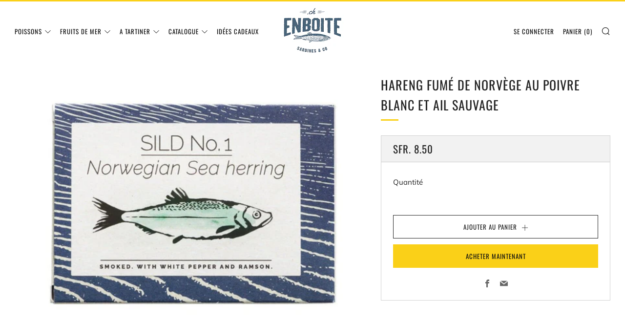

--- FILE ---
content_type: text/html; charset=utf-8
request_url: https://www.enboite.ch/products/hareng-fume-de-norvege-au-poivre-blanc-et-aux-herbes-nordiques
body_size: 27512
content:
<!doctype html>
<html class="no-js" lang="fr">
<head>
  
<!-- Global site tag (gtag.js) - Google Analytics -->
<script async src="https://www.googletagmanager.com/gtag/js?id=UA-139557161-1"></script>
<script>
  window.dataLayer = window.dataLayer || [];
  function gtag(){dataLayer.push(arguments);}
  gtag('js', new Date());

  gtag('config', 'UA-139557161-1'); // Universal Analytics propert
  gtag('config', 'G-94H7M0BL9G');  // Google Analytics 4 property
  
</script>


  <!-- Google Tag Manager -->
<script>(function(w,d,s,l,i){w[l]=w[l]||[];w[l].push({'gtm.start':
new Date().getTime(),event:'gtm.js'});var f=d.getElementsByTagName(s)[0],
j=d.createElement(s),dl=l!='dataLayer'?'&l='+l:'';j.async=true;j.src=
'https://www.googletagmanager.com/gtm.js?id='+i+dl;f.parentNode.insertBefore(j,f);
})(window,document,'script','dataLayer','GTM-ND4LVS7');

</script>
<!-- End Google Tag Manager -->
  
  
  
  
  	<meta charset="utf-8">
  	<meta http-equiv="X-UA-Compatible" content="IE=edge,chrome=1">
  	<meta name="viewport" content="width=device-width, initial-scale=1.0, height=device-height, minimum-scale=1.0, user-scalable=0">
  	<meta name="theme-color" content="#fad018">

	<!-- Network optimisations -->
<link rel="preconnect" href="//cdn.shopify.com" crossorigin>
<link rel="preconnect" href="//fonts.shopifycdn.com" crossorigin>
<link rel="preconnect" href="https://monorail-edge.shopifysvc.com">

<link rel="preload" as="style" href="//www.enboite.ch/cdn/shop/t/8/assets/theme-critical.css?enable_css_minification=1&v=94243721833217781111640643457"><link rel="preload" as="script" href="//www.enboite.ch/cdn/shop/t/8/assets/scrollreveal.min.js?v=163720458850474464051640643458"><link rel="preload" href="//www.enboite.ch/cdn/fonts/muli/muli_n4.e949947cfff05efcc994b2e2db40359a04fa9a92.woff2" as="font" type="font/woff2" crossorigin>
<link rel="preload" href="//www.enboite.ch/cdn/fonts/oswald/oswald_n4.7760ed7a63e536050f64bb0607ff70ce07a480bd.woff2" as="font" type="font/woff2" crossorigin>
<link rel="preload" href="//www.enboite.ch/cdn/fonts/oswald/oswald_n4.7760ed7a63e536050f64bb0607ff70ce07a480bd.woff2" as="font" type="font/woff2" crossorigin>
<link rel="preload" href="//www.enboite.ch/cdn/fonts/oswald/oswald_n4.7760ed7a63e536050f64bb0607ff70ce07a480bd.woff2" as="font" type="font/woff2" crossorigin>
<link rel="canonical" href="https://www.enboite.ch/products/hareng-fume-de-norvege-au-poivre-blanc-et-aux-herbes-nordiques">
	    <link rel="shortcut icon" href="//www.enboite.ch/cdn/shop/files/logo_signature_32x32.png?v=1614291114" type="image/png">
	

	<!-- Title and description ================================================== --><title>Hareng fumé de Norvège au poivre blanc et ail sauvage - enboite.ch</title><meta name="description" content="Commande : Hareng fumé de Norvège au poivre blanc et ail sauvage de la Conserverie Fangst pour CHF 8.50 sur enboite.ch et sois rapidement livré dans toute la Suisse !"><!-- /snippets/social-meta-tags.liquid -->




<meta property="og:site_name" content="enboite.ch">
<meta property="og:url" content="https://www.enboite.ch/products/hareng-fume-de-norvege-au-poivre-blanc-et-aux-herbes-nordiques">
<meta property="og:title" content="Hareng fumé de Norvège au poivre blanc et ail sauvage - enboite.ch">
<meta property="og:type" content="product">
<meta property="og:description" content="Commande : Hareng fumé de Norvège au poivre blanc et ail sauvage de la Conserverie Fangst pour CHF 8.50 sur enboite.ch et sois rapidement livré dans toute la Suisse !">

  <meta property="og:price:amount" content="8.50">
  <meta property="og:price:currency" content="CHF">

<meta property="og:image" content="http://www.enboite.ch/cdn/shop/products/hareng-fume-de-norvege-au-poivre-blanc-et-ail-sauvage-659007_1200x1200.jpg?v=1672821041"><meta property="og:image" content="http://www.enboite.ch/cdn/shop/products/hareng-fume-de-norvege-au-poivre-blanc-et-ail-sauvage-588397_1200x1200.jpg?v=1672821041"><meta property="og:image" content="http://www.enboite.ch/cdn/shop/products/hareng-fume-de-norvege-au-poivre-blanc-et-ail-sauvage-246699_1200x1200.jpg?v=1672821041">
<meta property="og:image:secure_url" content="https://www.enboite.ch/cdn/shop/products/hareng-fume-de-norvege-au-poivre-blanc-et-ail-sauvage-659007_1200x1200.jpg?v=1672821041"><meta property="og:image:secure_url" content="https://www.enboite.ch/cdn/shop/products/hareng-fume-de-norvege-au-poivre-blanc-et-ail-sauvage-588397_1200x1200.jpg?v=1672821041"><meta property="og:image:secure_url" content="https://www.enboite.ch/cdn/shop/products/hareng-fume-de-norvege-au-poivre-blanc-et-ail-sauvage-246699_1200x1200.jpg?v=1672821041">


<meta name="twitter:card" content="summary_large_image">
<meta name="twitter:title" content="Hareng fumé de Norvège au poivre blanc et ail sauvage - enboite.ch">
<meta name="twitter:description" content="Commande : Hareng fumé de Norvège au poivre blanc et ail sauvage de la Conserverie Fangst pour CHF 8.50 sur enboite.ch et sois rapidement livré dans toute la Suisse !">

  	<!-- JS before CSSOM =================================================== -->
  	<script type="text/javascript">
		theme = {};
		theme.t = {};
	    theme.t.add_to_cart = 'Ajouter au panier';
	    theme.t.sold_out = 'Épuisé';
	    theme.t.unavailable = 'Non disponible';
	    theme.money_format = 'SFr. {{amount}}';
		theme.map = {};
		theme.map_settings_url="//www.enboite.ch/cdn/shop/t/8/assets/map_settings.min.js?v=55973849163231613841640643450";
		theme.cart_type = 'notification';
		theme.cart_ajax = true;
		theme.routes = {
			rootUrl: "/",
			rootUrlSlash: "/",
			cartUrl: "/cart",
			cartAddUrl: "/cart/add",
			cartChangeUrl: "/cart/change"
		};
		theme.assets = {
			plyr: "//www.enboite.ch/cdn/shop/t/8/assets/plyr.min.js?v=4209607025050129391640643459",
			masonry: "//www.enboite.ch/cdn/shop/t/8/assets/masonry.min.js?v=52946867241060388171640643453",
			photoswipe: "//www.enboite.ch/cdn/shop/t/8/assets/photoswipe.min.js?v=25365026511866153621640643456",
			fecha: "//www.enboite.ch/cdn/shop/t/8/assets/fecha.min.js?v=77892649025288305351640643462"
		};
	</script>
	
	<style id="fontsupporttest">@font-face{font-family:"font";src:url("https://")}</style>
	<script type="text/javascript">
		function supportsFontFace() {
			function blacklist() {
				var match = /(WebKit|windows phone.+trident)\/(\d+)/i.exec(navigator.userAgent);
				return match && parseInt(match[2], 10) < (match[1] == 'WebKit' ? 533 : 6);
			}
			function hasFontFaceSrc() {
				var style = document.getElementById('fontsupporttest');
				var sheet = style.sheet || style.styleSheet;
				var cssText = sheet ? (sheet.cssRules && sheet.cssRules[0] ? sheet.cssRules[0].cssText : sheet.cssText || '') : '';
				return /src/i.test(cssText);
			}
			return !blacklist() && hasFontFaceSrc();
		}
		document.documentElement.classList.replace('no-js', 'js');
		if (window.matchMedia("(pointer: coarse)").matches) {document.documentElement.classList.add('touchevents')} else {document.documentElement.classList.add('no-touchevents')}
		if (supportsFontFace()) {document.documentElement.classList.add('fontface')}
	</script>
  	<script src="//www.enboite.ch/cdn/shop/t/8/assets/jquery.min.js?v=115860211936397945481640643460" defer="defer"></script>
  	<script src="//www.enboite.ch/cdn/shop/t/8/assets/vendor.min.js?v=91934266268907694051640643462" defer="defer"></script>
  	<script src="//www.enboite.ch/cdn/shop/t/8/assets/ajax-cart.js?v=110782973573707375121640643476" defer="defer"></script>

  	<!-- CSS ================================================== -->
  	
<style data-shopify>





:root {
	--color--brand: #fad018;
	--color--brand-dark: #f3c705;
	--color--brand-light: #fbd531;

	--color--accent: #f0f0f0;
	--color--accent-dark: #e3e3e3;

	--color--link: #fdeeae;
	--color--link-dark: #766103;

	--color--text: #212121;
	--color--text-light: rgba(33, 33, 33, 0.7);
	--color--text-lighter: rgba(33, 33, 33, 0.5);
	--color--text-lightest: rgba(33, 33, 33, 0.2);
	--color--text-bg: rgba(33, 33, 33, 0.1);

	--color--text-bg: rgba(33, 33, 33, 0.1);

	--color--headings: #212121;
	--color--alt-text: #666666;
	--color--btn: #111111;

	--color--product-bg: rgba(0,0,0,0);
	--color--product-sale: #c00000;

	--color--drawer-bg: #fef7d7;

	--color--bg: #FFFFFF;
	--color--bg-alpha: rgba(255, 255, 255, 0.8);
	--color--bg-light: #ffffff;
	--color--bg-dark: #f2f2f2;

	--font--size-base: 15;
	--font--line-base: 30;

	--font--size-h1: 34;
	--font--size-h2: 26;
	--font--size-h3: 20;
	--font--size-h4: 19;
	--font--size-h5: 16;
	--font--size-h6: 15;

	--font--body: Muli, sans-serif;
	--font--body-style: normal;
    --font--body-weight: 400;

    --font--title: Oswald, sans-serif;
	--font--title-weight: 400;
	--font--title-style: normal;
	--font--title-space: 1px;
	--font--title-transform: uppercase;
	--font--title-border: 1;
	--font--title-border-size: 3px;

	--font--nav: Oswald, sans-serif;
	--font--nav-weight: 400;
	--font--nav-style: normal;
	--font--nav-space: 1px;
	--font--nav-transform: uppercase;
	--font--nav-size: 13px;

	--font--button: Oswald, sans-serif;
	--font--button-weight: 400;
	--font--button-style: normal;
	--font--button-space: 1px;
	--font--button-transform: uppercase;
	--font--button-size: 13px;
	--font--button-mobile-size: 12px;

	--font--icon-url: //www.enboite.ch/cdn/shop/t/8/assets/sb-icons.eot?v=69961381625854386191640643452;
}
</style>
	<style>@font-face {
  font-family: Muli;
  font-weight: 400;
  font-style: normal;
  font-display: swap;
  src: url("//www.enboite.ch/cdn/fonts/muli/muli_n4.e949947cfff05efcc994b2e2db40359a04fa9a92.woff2") format("woff2"),
       url("//www.enboite.ch/cdn/fonts/muli/muli_n4.35355e4a0c27c9bc94d9af3f9bcb586d8229277a.woff") format("woff");
}

@font-face {
  font-family: Oswald;
  font-weight: 400;
  font-style: normal;
  font-display: swap;
  src: url("//www.enboite.ch/cdn/fonts/oswald/oswald_n4.7760ed7a63e536050f64bb0607ff70ce07a480bd.woff2") format("woff2"),
       url("//www.enboite.ch/cdn/fonts/oswald/oswald_n4.ae5e497f60fc686568afe76e9ff1872693c533e9.woff") format("woff");
}

@font-face {
  font-family: Oswald;
  font-weight: 400;
  font-style: normal;
  font-display: swap;
  src: url("//www.enboite.ch/cdn/fonts/oswald/oswald_n4.7760ed7a63e536050f64bb0607ff70ce07a480bd.woff2") format("woff2"),
       url("//www.enboite.ch/cdn/fonts/oswald/oswald_n4.ae5e497f60fc686568afe76e9ff1872693c533e9.woff") format("woff");
}

@font-face {
  font-family: Oswald;
  font-weight: 400;
  font-style: normal;
  font-display: swap;
  src: url("//www.enboite.ch/cdn/fonts/oswald/oswald_n4.7760ed7a63e536050f64bb0607ff70ce07a480bd.woff2") format("woff2"),
       url("//www.enboite.ch/cdn/fonts/oswald/oswald_n4.ae5e497f60fc686568afe76e9ff1872693c533e9.woff") format("woff");
}

@font-face {
  font-family: Muli;
  font-weight: 700;
  font-style: normal;
  font-display: swap;
  src: url("//www.enboite.ch/cdn/fonts/muli/muli_n7.c8c44d0404947d89610714223e630c4cbe005587.woff2") format("woff2"),
       url("//www.enboite.ch/cdn/fonts/muli/muli_n7.4cbcffea6175d46b4d67e9408244a5b38c2ac568.woff") format("woff");
}

@font-face {
  font-family: Muli;
  font-weight: 400;
  font-style: italic;
  font-display: swap;
  src: url("//www.enboite.ch/cdn/fonts/muli/muli_i4.c0a1ea800bab5884ab82e4eb25a6bd25121bd08c.woff2") format("woff2"),
       url("//www.enboite.ch/cdn/fonts/muli/muli_i4.a6c39b1b31d876de7f99b3646461aa87120de6ed.woff") format("woff");
}

@font-face {
  font-family: Muli;
  font-weight: 700;
  font-style: italic;
  font-display: swap;
  src: url("//www.enboite.ch/cdn/fonts/muli/muli_i7.34eedbf231efa20bd065d55f6f71485730632c7b.woff2") format("woff2"),
       url("//www.enboite.ch/cdn/fonts/muli/muli_i7.2b4df846821493e68344d0b0212997d071bf38b7.woff") format("woff");
}

</style>

<link rel="stylesheet" href="//www.enboite.ch/cdn/shop/t/8/assets/theme-critical.css?enable_css_minification=1&v=94243721833217781111640643457">

<link rel="preload" href="//www.enboite.ch/cdn/shop/t/8/assets/theme.css?enable_css_minification=1&v=101785412018379324601640643452" as="style" onload="this.onload=null;this.rel='stylesheet'">
<noscript><link rel="stylesheet" href="//www.enboite.ch/cdn/shop/t/8/assets/theme.css?enable_css_minification=1&v=101785412018379324601640643452"></noscript>
<script>
	/*! loadCSS rel=preload polyfill. [c]2017 Filament Group, Inc. MIT License */
	(function(w){"use strict";if(!w.loadCSS){w.loadCSS=function(){}}var rp=loadCSS.relpreload={};rp.support=(function(){var ret;try{ret=w.document.createElement("link").relList.supports("preload")}catch(e){ret=false}return function(){return ret}})();rp.bindMediaToggle=function(link){var finalMedia=link.media||"all";function enableStylesheet(){if(link.addEventListener){link.removeEventListener("load",enableStylesheet)}else if(link.attachEvent){link.detachEvent("onload",enableStylesheet)}link.setAttribute("onload",null);link.media=finalMedia}if(link.addEventListener){link.addEventListener("load",enableStylesheet)}else if(link.attachEvent){link.attachEvent("onload",enableStylesheet)}setTimeout(function(){link.rel="stylesheet";link.media="only x"});setTimeout(enableStylesheet,3000)};rp.poly=function(){if(rp.support()){return}var links=w.document.getElementsByTagName("link");for(var i=0;i<links.length;i+=1){var link=links[i];if(link.rel==="preload"&&link.getAttribute("as")==="style"&&!link.getAttribute("data-loadcss")){link.setAttribute("data-loadcss",true);rp.bindMediaToggle(link)}}};if(!rp.support()){rp.poly();var run=w.setInterval(rp.poly,500);if(w.addEventListener){w.addEventListener("load",function(){rp.poly();w.clearInterval(run)})}else if(w.attachEvent){w.attachEvent("onload",function(){rp.poly();w.clearInterval(run)})}}if(typeof exports!=="undefined"){exports.loadCSS=loadCSS}else{w.loadCSS=loadCSS}}(typeof global!=="undefined"?global:this));
</script>

	<!-- JS after CSSOM=================================================== -->
  	<script src="//www.enboite.ch/cdn/shop/t/8/assets/theme.js?v=5302604908908528611640643458" defer="defer"></script>
  	<script src="//www.enboite.ch/cdn/shop/t/8/assets/custom.js?v=152733329445290166911640643459" defer="defer"></script>

	

  	
		<script src="//www.enboite.ch/cdn/shop/t/8/assets/scrollreveal.min.js?v=163720458850474464051640643458"></script>
	
  	

	<!-- Header hook for plugins ================================================== --><script>window.performance && window.performance.mark && window.performance.mark('shopify.content_for_header.start');</script><meta name="google-site-verification" content="XMSVMiOXXUqukMDtRWV7Ka1aXc2kuMZLr9OFwVPOn6A">
<meta id="shopify-digital-wallet" name="shopify-digital-wallet" content="/8080752692/digital_wallets/dialog">
<link rel="alternate" type="application/json+oembed" href="https://www.enboite.ch/products/hareng-fume-de-norvege-au-poivre-blanc-et-aux-herbes-nordiques.oembed">
<script async="async" src="/checkouts/internal/preloads.js?locale=fr-CH"></script>
<script id="shopify-features" type="application/json">{"accessToken":"cbf240425856dd72d9d9fb01b6923ff0","betas":["rich-media-storefront-analytics"],"domain":"www.enboite.ch","predictiveSearch":true,"shopId":8080752692,"locale":"fr"}</script>
<script>var Shopify = Shopify || {};
Shopify.shop = "enboite-ch.myshopify.com";
Shopify.locale = "fr";
Shopify.currency = {"active":"CHF","rate":"1.0"};
Shopify.country = "CH";
Shopify.theme = {"name":"Venue v2","id":120610324574,"schema_name":"Venue","schema_version":"5.0.3","theme_store_id":836,"role":"main"};
Shopify.theme.handle = "null";
Shopify.theme.style = {"id":null,"handle":null};
Shopify.cdnHost = "www.enboite.ch/cdn";
Shopify.routes = Shopify.routes || {};
Shopify.routes.root = "/";</script>
<script type="module">!function(o){(o.Shopify=o.Shopify||{}).modules=!0}(window);</script>
<script>!function(o){function n(){var o=[];function n(){o.push(Array.prototype.slice.apply(arguments))}return n.q=o,n}var t=o.Shopify=o.Shopify||{};t.loadFeatures=n(),t.autoloadFeatures=n()}(window);</script>
<script id="shop-js-analytics" type="application/json">{"pageType":"product"}</script>
<script defer="defer" async type="module" src="//www.enboite.ch/cdn/shopifycloud/shop-js/modules/v2/client.init-shop-cart-sync_DyYWCJny.fr.esm.js"></script>
<script defer="defer" async type="module" src="//www.enboite.ch/cdn/shopifycloud/shop-js/modules/v2/chunk.common_BDBm0ZZC.esm.js"></script>
<script type="module">
  await import("//www.enboite.ch/cdn/shopifycloud/shop-js/modules/v2/client.init-shop-cart-sync_DyYWCJny.fr.esm.js");
await import("//www.enboite.ch/cdn/shopifycloud/shop-js/modules/v2/chunk.common_BDBm0ZZC.esm.js");

  window.Shopify.SignInWithShop?.initShopCartSync?.({"fedCMEnabled":true,"windoidEnabled":true});

</script>
<script>(function() {
  var isLoaded = false;
  function asyncLoad() {
    if (isLoaded) return;
    isLoaded = true;
    var urls = ["https:\/\/chimpstatic.com\/mcjs-connected\/js\/users\/32d3f99e11604cc6c485ee194\/3773c373ec93e3935c35b2077.js?shop=enboite-ch.myshopify.com"];
    for (var i = 0; i < urls.length; i++) {
      var s = document.createElement('script');
      s.type = 'text/javascript';
      s.async = true;
      s.src = urls[i];
      var x = document.getElementsByTagName('script')[0];
      x.parentNode.insertBefore(s, x);
    }
  };
  if(window.attachEvent) {
    window.attachEvent('onload', asyncLoad);
  } else {
    window.addEventListener('load', asyncLoad, false);
  }
})();</script>
<script id="__st">var __st={"a":8080752692,"offset":3600,"reqid":"96ee7da2-2b49-4b7f-8876-34e31e80d209-1768904362","pageurl":"www.enboite.ch\/products\/hareng-fume-de-norvege-au-poivre-blanc-et-aux-herbes-nordiques","u":"a3608a0c1a07","p":"product","rtyp":"product","rid":6729383805022};</script>
<script>window.ShopifyPaypalV4VisibilityTracking = true;</script>
<script id="captcha-bootstrap">!function(){'use strict';const t='contact',e='account',n='new_comment',o=[[t,t],['blogs',n],['comments',n],[t,'customer']],c=[[e,'customer_login'],[e,'guest_login'],[e,'recover_customer_password'],[e,'create_customer']],r=t=>t.map((([t,e])=>`form[action*='/${t}']:not([data-nocaptcha='true']) input[name='form_type'][value='${e}']`)).join(','),a=t=>()=>t?[...document.querySelectorAll(t)].map((t=>t.form)):[];function s(){const t=[...o],e=r(t);return a(e)}const i='password',u='form_key',d=['recaptcha-v3-token','g-recaptcha-response','h-captcha-response',i],f=()=>{try{return window.sessionStorage}catch{return}},m='__shopify_v',_=t=>t.elements[u];function p(t,e,n=!1){try{const o=window.sessionStorage,c=JSON.parse(o.getItem(e)),{data:r}=function(t){const{data:e,action:n}=t;return t[m]||n?{data:e,action:n}:{data:t,action:n}}(c);for(const[e,n]of Object.entries(r))t.elements[e]&&(t.elements[e].value=n);n&&o.removeItem(e)}catch(o){console.error('form repopulation failed',{error:o})}}const l='form_type',E='cptcha';function T(t){t.dataset[E]=!0}const w=window,h=w.document,L='Shopify',v='ce_forms',y='captcha';let A=!1;((t,e)=>{const n=(g='f06e6c50-85a8-45c8-87d0-21a2b65856fe',I='https://cdn.shopify.com/shopifycloud/storefront-forms-hcaptcha/ce_storefront_forms_captcha_hcaptcha.v1.5.2.iife.js',D={infoText:'Protégé par hCaptcha',privacyText:'Confidentialité',termsText:'Conditions'},(t,e,n)=>{const o=w[L][v],c=o.bindForm;if(c)return c(t,g,e,D).then(n);var r;o.q.push([[t,g,e,D],n]),r=I,A||(h.body.append(Object.assign(h.createElement('script'),{id:'captcha-provider',async:!0,src:r})),A=!0)});var g,I,D;w[L]=w[L]||{},w[L][v]=w[L][v]||{},w[L][v].q=[],w[L][y]=w[L][y]||{},w[L][y].protect=function(t,e){n(t,void 0,e),T(t)},Object.freeze(w[L][y]),function(t,e,n,w,h,L){const[v,y,A,g]=function(t,e,n){const i=e?o:[],u=t?c:[],d=[...i,...u],f=r(d),m=r(i),_=r(d.filter((([t,e])=>n.includes(e))));return[a(f),a(m),a(_),s()]}(w,h,L),I=t=>{const e=t.target;return e instanceof HTMLFormElement?e:e&&e.form},D=t=>v().includes(t);t.addEventListener('submit',(t=>{const e=I(t);if(!e)return;const n=D(e)&&!e.dataset.hcaptchaBound&&!e.dataset.recaptchaBound,o=_(e),c=g().includes(e)&&(!o||!o.value);(n||c)&&t.preventDefault(),c&&!n&&(function(t){try{if(!f())return;!function(t){const e=f();if(!e)return;const n=_(t);if(!n)return;const o=n.value;o&&e.removeItem(o)}(t);const e=Array.from(Array(32),(()=>Math.random().toString(36)[2])).join('');!function(t,e){_(t)||t.append(Object.assign(document.createElement('input'),{type:'hidden',name:u})),t.elements[u].value=e}(t,e),function(t,e){const n=f();if(!n)return;const o=[...t.querySelectorAll(`input[type='${i}']`)].map((({name:t})=>t)),c=[...d,...o],r={};for(const[a,s]of new FormData(t).entries())c.includes(a)||(r[a]=s);n.setItem(e,JSON.stringify({[m]:1,action:t.action,data:r}))}(t,e)}catch(e){console.error('failed to persist form',e)}}(e),e.submit())}));const S=(t,e)=>{t&&!t.dataset[E]&&(n(t,e.some((e=>e===t))),T(t))};for(const o of['focusin','change'])t.addEventListener(o,(t=>{const e=I(t);D(e)&&S(e,y())}));const B=e.get('form_key'),M=e.get(l),P=B&&M;t.addEventListener('DOMContentLoaded',(()=>{const t=y();if(P)for(const e of t)e.elements[l].value===M&&p(e,B);[...new Set([...A(),...v().filter((t=>'true'===t.dataset.shopifyCaptcha))])].forEach((e=>S(e,t)))}))}(h,new URLSearchParams(w.location.search),n,t,e,['guest_login'])})(!0,!0)}();</script>
<script integrity="sha256-4kQ18oKyAcykRKYeNunJcIwy7WH5gtpwJnB7kiuLZ1E=" data-source-attribution="shopify.loadfeatures" defer="defer" src="//www.enboite.ch/cdn/shopifycloud/storefront/assets/storefront/load_feature-a0a9edcb.js" crossorigin="anonymous"></script>
<script data-source-attribution="shopify.dynamic_checkout.dynamic.init">var Shopify=Shopify||{};Shopify.PaymentButton=Shopify.PaymentButton||{isStorefrontPortableWallets:!0,init:function(){window.Shopify.PaymentButton.init=function(){};var t=document.createElement("script");t.src="https://www.enboite.ch/cdn/shopifycloud/portable-wallets/latest/portable-wallets.fr.js",t.type="module",document.head.appendChild(t)}};
</script>
<script data-source-attribution="shopify.dynamic_checkout.buyer_consent">
  function portableWalletsHideBuyerConsent(e){var t=document.getElementById("shopify-buyer-consent"),n=document.getElementById("shopify-subscription-policy-button");t&&n&&(t.classList.add("hidden"),t.setAttribute("aria-hidden","true"),n.removeEventListener("click",e))}function portableWalletsShowBuyerConsent(e){var t=document.getElementById("shopify-buyer-consent"),n=document.getElementById("shopify-subscription-policy-button");t&&n&&(t.classList.remove("hidden"),t.removeAttribute("aria-hidden"),n.addEventListener("click",e))}window.Shopify?.PaymentButton&&(window.Shopify.PaymentButton.hideBuyerConsent=portableWalletsHideBuyerConsent,window.Shopify.PaymentButton.showBuyerConsent=portableWalletsShowBuyerConsent);
</script>
<script>
  function portableWalletsCleanup(e){e&&e.src&&console.error("Failed to load portable wallets script "+e.src);var t=document.querySelectorAll("shopify-accelerated-checkout .shopify-payment-button__skeleton, shopify-accelerated-checkout-cart .wallet-cart-button__skeleton"),e=document.getElementById("shopify-buyer-consent");for(let e=0;e<t.length;e++)t[e].remove();e&&e.remove()}function portableWalletsNotLoadedAsModule(e){e instanceof ErrorEvent&&"string"==typeof e.message&&e.message.includes("import.meta")&&"string"==typeof e.filename&&e.filename.includes("portable-wallets")&&(window.removeEventListener("error",portableWalletsNotLoadedAsModule),window.Shopify.PaymentButton.failedToLoad=e,"loading"===document.readyState?document.addEventListener("DOMContentLoaded",window.Shopify.PaymentButton.init):window.Shopify.PaymentButton.init())}window.addEventListener("error",portableWalletsNotLoadedAsModule);
</script>

<script type="module" src="https://www.enboite.ch/cdn/shopifycloud/portable-wallets/latest/portable-wallets.fr.js" onError="portableWalletsCleanup(this)" crossorigin="anonymous"></script>
<script nomodule>
  document.addEventListener("DOMContentLoaded", portableWalletsCleanup);
</script>

<link id="shopify-accelerated-checkout-styles" rel="stylesheet" media="screen" href="https://www.enboite.ch/cdn/shopifycloud/portable-wallets/latest/accelerated-checkout-backwards-compat.css" crossorigin="anonymous">
<style id="shopify-accelerated-checkout-cart">
        #shopify-buyer-consent {
  margin-top: 1em;
  display: inline-block;
  width: 100%;
}

#shopify-buyer-consent.hidden {
  display: none;
}

#shopify-subscription-policy-button {
  background: none;
  border: none;
  padding: 0;
  text-decoration: underline;
  font-size: inherit;
  cursor: pointer;
}

#shopify-subscription-policy-button::before {
  box-shadow: none;
}

      </style>

<script>window.performance && window.performance.mark && window.performance.mark('shopify.content_for_header.end');</script><!-- Added by TinyIMG -->
<script type="application/ld+json">{
 "@context": "https://schema.org",
 "@type": "WebSite",
 "name": "enboite.ch",
 "url": "www.enboite.ch","sameAs": ["https://www.facebook.com/enboite.ch","https://www.instagram.com/enboite.ch/"],"potentialAction": {
      "@type": "SearchAction",
      "target": "https://www.enboite.ch/search?q={query}",
      "query-input": "required name=query",
      "url": "https://www.enboite.ch"
 }
}
</script>
    
<script type="application/ld+json">{
 "@context": "https://schema.org",
 "@type": "GroceryStore",
 "name":"enboite.ch","url": "https://www.enboite.ch","description": "Le plus grand choix de conserves de poissons et de fruits de mer en ligne de France, Espagne, Portugal, Danemark et Italie.","image": "https://image-optimizer.salessquad.co.uk/images/json-ld/4f9fa17539dc98d6087b0d384e432bc2.png","priceRange": "5CHF - 300CHF",
"address": {
 	"@type": "PostalAddress","addressCountry": "Switzerland"},"contactPoint": {
       "@type": "ContactPoint",
       "contactType": "customer support","email": "enboite@enboite.ch"}}
 </script>
    

<script type="application/ld+json">
    {
      "@context": "https://schema.org/",
      "@type": "Product",
"mpn": 39825885626462,
"sku": 39825885626462,
              "category": "Poisson en conserve",
              "weight": "0.13kg","offers" : [
           {
               "@type" : "Offer" ,
                   "mpn": 39825885626462,

                   "sku": 39825885626462,"priceCurrency" : "CHF" ,
               "price": "8.5",
               "priceValidUntil": "2026-04-20",
               "availability" : "http://schema.org/InStock",
               "itemCondition": "http://schema.org/NewCondition",
                   "url" : "https://www.enboite.ch/products/hareng-fume-de-norvege-au-poivre-blanc-et-aux-herbes-nordiques?variant=39825885626462",
                   "seller" : {
                       "@type" : "Organization",
                       "name" : "enboite.ch"
                   }
               }
           ],

        "name": "Hareng fumé de Norvège au poivre blanc et ail sauvage","image": "https://www.enboite.ch/cdn/shop/products/hareng-fume-de-norvege-au-poivre-blanc-et-ail-sauvage-659007.jpg?v=1672821041",
    
    
    
    
    

    
    
    
    
    
"description": "\u0026lt;p\u0026gt;Le hareng est un élément fondamental de la pêche, du commerce et de la culture alimentaire nordique depuis le Moyen Âge.\u0026lt;br\u0026gt;\u0026lt;\/p\u0026gt;\n\u0026lt;p\u0026gt;\u0026lt;span\u0026gt;Le hareng de cette boîte est de l\u0026#39;espèce \u0026quot;Atlantique\u0026quot;, pêché dans la mer de Norvège.\u0026lt;\/span\u0026gt;\u0026lt;\/p\u0026gt;\n\u0026lt;p\u0026gt;\u0026lt;span\u0026gt;Avec un léger goût fumé de bois de hêtre et un léger piquant de poivre blanc et de ramson (ail sauvage), Fangst a cherché à obtenir un goût mêlant océan et forêt.\u0026lt;\/span\u0026gt;\u0026lt;\/p\u0026gt;\n\u0026lt;p\u0026gt;\u0026lt;span\u0026gt;Ingrédients : Hareng fumé (Clupea harengus), huile de colza pressée à froid bio, sel aux herbes bio (sel de mer, poivre blanc, ramson (ail sauvage), céleri-rave, raifort, oignon, ciboulette, romarin)\u0026lt;\/span\u0026gt;\u0026lt;\/p\u0026gt;\n\u0026lt;p\u0026gt;100 grammes\u0026lt;\/p\u0026gt;",
    "itemCondition": "NewCondition",
    "manufacturer": "Fangst",
    "material": "",
    "url": "https://www.enboite.ch/products/hareng-fume-de-norvege-au-poivre-blanc-et-aux-herbes-nordiques",
    
        "additionalProperty":
        [
        
            
        
        ],
    
    "brand": {
      "@type": "Brand",
      "name": "Fangst"
    }
   }
</script><!-- Added by TinyIMG --><link href="https://monorail-edge.shopifysvc.com" rel="dns-prefetch">
<script>(function(){if ("sendBeacon" in navigator && "performance" in window) {try {var session_token_from_headers = performance.getEntriesByType('navigation')[0].serverTiming.find(x => x.name == '_s').description;} catch {var session_token_from_headers = undefined;}var session_cookie_matches = document.cookie.match(/_shopify_s=([^;]*)/);var session_token_from_cookie = session_cookie_matches && session_cookie_matches.length === 2 ? session_cookie_matches[1] : "";var session_token = session_token_from_headers || session_token_from_cookie || "";function handle_abandonment_event(e) {var entries = performance.getEntries().filter(function(entry) {return /monorail-edge.shopifysvc.com/.test(entry.name);});if (!window.abandonment_tracked && entries.length === 0) {window.abandonment_tracked = true;var currentMs = Date.now();var navigation_start = performance.timing.navigationStart;var payload = {shop_id: 8080752692,url: window.location.href,navigation_start,duration: currentMs - navigation_start,session_token,page_type: "product"};window.navigator.sendBeacon("https://monorail-edge.shopifysvc.com/v1/produce", JSON.stringify({schema_id: "online_store_buyer_site_abandonment/1.1",payload: payload,metadata: {event_created_at_ms: currentMs,event_sent_at_ms: currentMs}}));}}window.addEventListener('pagehide', handle_abandonment_event);}}());</script>
<script id="web-pixels-manager-setup">(function e(e,d,r,n,o){if(void 0===o&&(o={}),!Boolean(null===(a=null===(i=window.Shopify)||void 0===i?void 0:i.analytics)||void 0===a?void 0:a.replayQueue)){var i,a;window.Shopify=window.Shopify||{};var t=window.Shopify;t.analytics=t.analytics||{};var s=t.analytics;s.replayQueue=[],s.publish=function(e,d,r){return s.replayQueue.push([e,d,r]),!0};try{self.performance.mark("wpm:start")}catch(e){}var l=function(){var e={modern:/Edge?\/(1{2}[4-9]|1[2-9]\d|[2-9]\d{2}|\d{4,})\.\d+(\.\d+|)|Firefox\/(1{2}[4-9]|1[2-9]\d|[2-9]\d{2}|\d{4,})\.\d+(\.\d+|)|Chrom(ium|e)\/(9{2}|\d{3,})\.\d+(\.\d+|)|(Maci|X1{2}).+ Version\/(15\.\d+|(1[6-9]|[2-9]\d|\d{3,})\.\d+)([,.]\d+|)( \(\w+\)|)( Mobile\/\w+|) Safari\/|Chrome.+OPR\/(9{2}|\d{3,})\.\d+\.\d+|(CPU[ +]OS|iPhone[ +]OS|CPU[ +]iPhone|CPU IPhone OS|CPU iPad OS)[ +]+(15[._]\d+|(1[6-9]|[2-9]\d|\d{3,})[._]\d+)([._]\d+|)|Android:?[ /-](13[3-9]|1[4-9]\d|[2-9]\d{2}|\d{4,})(\.\d+|)(\.\d+|)|Android.+Firefox\/(13[5-9]|1[4-9]\d|[2-9]\d{2}|\d{4,})\.\d+(\.\d+|)|Android.+Chrom(ium|e)\/(13[3-9]|1[4-9]\d|[2-9]\d{2}|\d{4,})\.\d+(\.\d+|)|SamsungBrowser\/([2-9]\d|\d{3,})\.\d+/,legacy:/Edge?\/(1[6-9]|[2-9]\d|\d{3,})\.\d+(\.\d+|)|Firefox\/(5[4-9]|[6-9]\d|\d{3,})\.\d+(\.\d+|)|Chrom(ium|e)\/(5[1-9]|[6-9]\d|\d{3,})\.\d+(\.\d+|)([\d.]+$|.*Safari\/(?![\d.]+ Edge\/[\d.]+$))|(Maci|X1{2}).+ Version\/(10\.\d+|(1[1-9]|[2-9]\d|\d{3,})\.\d+)([,.]\d+|)( \(\w+\)|)( Mobile\/\w+|) Safari\/|Chrome.+OPR\/(3[89]|[4-9]\d|\d{3,})\.\d+\.\d+|(CPU[ +]OS|iPhone[ +]OS|CPU[ +]iPhone|CPU IPhone OS|CPU iPad OS)[ +]+(10[._]\d+|(1[1-9]|[2-9]\d|\d{3,})[._]\d+)([._]\d+|)|Android:?[ /-](13[3-9]|1[4-9]\d|[2-9]\d{2}|\d{4,})(\.\d+|)(\.\d+|)|Mobile Safari.+OPR\/([89]\d|\d{3,})\.\d+\.\d+|Android.+Firefox\/(13[5-9]|1[4-9]\d|[2-9]\d{2}|\d{4,})\.\d+(\.\d+|)|Android.+Chrom(ium|e)\/(13[3-9]|1[4-9]\d|[2-9]\d{2}|\d{4,})\.\d+(\.\d+|)|Android.+(UC? ?Browser|UCWEB|U3)[ /]?(15\.([5-9]|\d{2,})|(1[6-9]|[2-9]\d|\d{3,})\.\d+)\.\d+|SamsungBrowser\/(5\.\d+|([6-9]|\d{2,})\.\d+)|Android.+MQ{2}Browser\/(14(\.(9|\d{2,})|)|(1[5-9]|[2-9]\d|\d{3,})(\.\d+|))(\.\d+|)|K[Aa][Ii]OS\/(3\.\d+|([4-9]|\d{2,})\.\d+)(\.\d+|)/},d=e.modern,r=e.legacy,n=navigator.userAgent;return n.match(d)?"modern":n.match(r)?"legacy":"unknown"}(),u="modern"===l?"modern":"legacy",c=(null!=n?n:{modern:"",legacy:""})[u],f=function(e){return[e.baseUrl,"/wpm","/b",e.hashVersion,"modern"===e.buildTarget?"m":"l",".js"].join("")}({baseUrl:d,hashVersion:r,buildTarget:u}),m=function(e){var d=e.version,r=e.bundleTarget,n=e.surface,o=e.pageUrl,i=e.monorailEndpoint;return{emit:function(e){var a=e.status,t=e.errorMsg,s=(new Date).getTime(),l=JSON.stringify({metadata:{event_sent_at_ms:s},events:[{schema_id:"web_pixels_manager_load/3.1",payload:{version:d,bundle_target:r,page_url:o,status:a,surface:n,error_msg:t},metadata:{event_created_at_ms:s}}]});if(!i)return console&&console.warn&&console.warn("[Web Pixels Manager] No Monorail endpoint provided, skipping logging."),!1;try{return self.navigator.sendBeacon.bind(self.navigator)(i,l)}catch(e){}var u=new XMLHttpRequest;try{return u.open("POST",i,!0),u.setRequestHeader("Content-Type","text/plain"),u.send(l),!0}catch(e){return console&&console.warn&&console.warn("[Web Pixels Manager] Got an unhandled error while logging to Monorail."),!1}}}}({version:r,bundleTarget:l,surface:e.surface,pageUrl:self.location.href,monorailEndpoint:e.monorailEndpoint});try{o.browserTarget=l,function(e){var d=e.src,r=e.async,n=void 0===r||r,o=e.onload,i=e.onerror,a=e.sri,t=e.scriptDataAttributes,s=void 0===t?{}:t,l=document.createElement("script"),u=document.querySelector("head"),c=document.querySelector("body");if(l.async=n,l.src=d,a&&(l.integrity=a,l.crossOrigin="anonymous"),s)for(var f in s)if(Object.prototype.hasOwnProperty.call(s,f))try{l.dataset[f]=s[f]}catch(e){}if(o&&l.addEventListener("load",o),i&&l.addEventListener("error",i),u)u.appendChild(l);else{if(!c)throw new Error("Did not find a head or body element to append the script");c.appendChild(l)}}({src:f,async:!0,onload:function(){if(!function(){var e,d;return Boolean(null===(d=null===(e=window.Shopify)||void 0===e?void 0:e.analytics)||void 0===d?void 0:d.initialized)}()){var d=window.webPixelsManager.init(e)||void 0;if(d){var r=window.Shopify.analytics;r.replayQueue.forEach((function(e){var r=e[0],n=e[1],o=e[2];d.publishCustomEvent(r,n,o)})),r.replayQueue=[],r.publish=d.publishCustomEvent,r.visitor=d.visitor,r.initialized=!0}}},onerror:function(){return m.emit({status:"failed",errorMsg:"".concat(f," has failed to load")})},sri:function(e){var d=/^sha384-[A-Za-z0-9+/=]+$/;return"string"==typeof e&&d.test(e)}(c)?c:"",scriptDataAttributes:o}),m.emit({status:"loading"})}catch(e){m.emit({status:"failed",errorMsg:(null==e?void 0:e.message)||"Unknown error"})}}})({shopId: 8080752692,storefrontBaseUrl: "https://www.enboite.ch",extensionsBaseUrl: "https://extensions.shopifycdn.com/cdn/shopifycloud/web-pixels-manager",monorailEndpoint: "https://monorail-edge.shopifysvc.com/unstable/produce_batch",surface: "storefront-renderer",enabledBetaFlags: ["2dca8a86"],webPixelsConfigList: [{"id":"906658168","configuration":"{\"config\":\"{\\\"pixel_id\\\":\\\"AW-1069002825\\\",\\\"target_country\\\":\\\"CH\\\",\\\"gtag_events\\\":[{\\\"type\\\":\\\"begin_checkout\\\",\\\"action_label\\\":\\\"AW-1069002825\\\/7Sz3COHPyd4BEMng3v0D\\\"},{\\\"type\\\":\\\"search\\\",\\\"action_label\\\":\\\"AW-1069002825\\\/YdYeCOTPyd4BEMng3v0D\\\"},{\\\"type\\\":\\\"view_item\\\",\\\"action_label\\\":[\\\"AW-1069002825\\\/ByZyCNvPyd4BEMng3v0D\\\",\\\"MC-7Z0X89RC79\\\"]},{\\\"type\\\":\\\"purchase\\\",\\\"action_label\\\":[\\\"AW-1069002825\\\/knCsCNjPyd4BEMng3v0D\\\",\\\"MC-7Z0X89RC79\\\"]},{\\\"type\\\":\\\"page_view\\\",\\\"action_label\\\":[\\\"AW-1069002825\\\/2FjzCNXPyd4BEMng3v0D\\\",\\\"MC-7Z0X89RC79\\\"]},{\\\"type\\\":\\\"add_payment_info\\\",\\\"action_label\\\":\\\"AW-1069002825\\\/cAkVCOfPyd4BEMng3v0D\\\"},{\\\"type\\\":\\\"add_to_cart\\\",\\\"action_label\\\":\\\"AW-1069002825\\\/VcMxCN7Pyd4BEMng3v0D\\\"}],\\\"enable_monitoring_mode\\\":false}\"}","eventPayloadVersion":"v1","runtimeContext":"OPEN","scriptVersion":"b2a88bafab3e21179ed38636efcd8a93","type":"APP","apiClientId":1780363,"privacyPurposes":[],"dataSharingAdjustments":{"protectedCustomerApprovalScopes":["read_customer_address","read_customer_email","read_customer_name","read_customer_personal_data","read_customer_phone"]}},{"id":"172556382","configuration":"{\"pixel_id\":\"461281831294943\",\"pixel_type\":\"facebook_pixel\",\"metaapp_system_user_token\":\"-\"}","eventPayloadVersion":"v1","runtimeContext":"OPEN","scriptVersion":"ca16bc87fe92b6042fbaa3acc2fbdaa6","type":"APP","apiClientId":2329312,"privacyPurposes":["ANALYTICS","MARKETING","SALE_OF_DATA"],"dataSharingAdjustments":{"protectedCustomerApprovalScopes":["read_customer_address","read_customer_email","read_customer_name","read_customer_personal_data","read_customer_phone"]}},{"id":"shopify-app-pixel","configuration":"{}","eventPayloadVersion":"v1","runtimeContext":"STRICT","scriptVersion":"0450","apiClientId":"shopify-pixel","type":"APP","privacyPurposes":["ANALYTICS","MARKETING"]},{"id":"shopify-custom-pixel","eventPayloadVersion":"v1","runtimeContext":"LAX","scriptVersion":"0450","apiClientId":"shopify-pixel","type":"CUSTOM","privacyPurposes":["ANALYTICS","MARKETING"]}],isMerchantRequest: false,initData: {"shop":{"name":"enboite.ch","paymentSettings":{"currencyCode":"CHF"},"myshopifyDomain":"enboite-ch.myshopify.com","countryCode":"CH","storefrontUrl":"https:\/\/www.enboite.ch"},"customer":null,"cart":null,"checkout":null,"productVariants":[{"price":{"amount":8.5,"currencyCode":"CHF"},"product":{"title":"Hareng fumé de Norvège au poivre blanc et ail sauvage","vendor":"Fangst","id":"6729383805022","untranslatedTitle":"Hareng fumé de Norvège au poivre blanc et ail sauvage","url":"\/products\/hareng-fume-de-norvege-au-poivre-blanc-et-aux-herbes-nordiques","type":"Poisson en conserve"},"id":"39825885626462","image":{"src":"\/\/www.enboite.ch\/cdn\/shop\/products\/hareng-fume-de-norvege-au-poivre-blanc-et-ail-sauvage-659007.jpg?v=1672821041"},"sku":"","title":"Default Title","untranslatedTitle":"Default Title"}],"purchasingCompany":null},},"https://www.enboite.ch/cdn","fcfee988w5aeb613cpc8e4bc33m6693e112",{"modern":"","legacy":""},{"shopId":"8080752692","storefrontBaseUrl":"https:\/\/www.enboite.ch","extensionBaseUrl":"https:\/\/extensions.shopifycdn.com\/cdn\/shopifycloud\/web-pixels-manager","surface":"storefront-renderer","enabledBetaFlags":"[\"2dca8a86\"]","isMerchantRequest":"false","hashVersion":"fcfee988w5aeb613cpc8e4bc33m6693e112","publish":"custom","events":"[[\"page_viewed\",{}],[\"product_viewed\",{\"productVariant\":{\"price\":{\"amount\":8.5,\"currencyCode\":\"CHF\"},\"product\":{\"title\":\"Hareng fumé de Norvège au poivre blanc et ail sauvage\",\"vendor\":\"Fangst\",\"id\":\"6729383805022\",\"untranslatedTitle\":\"Hareng fumé de Norvège au poivre blanc et ail sauvage\",\"url\":\"\/products\/hareng-fume-de-norvege-au-poivre-blanc-et-aux-herbes-nordiques\",\"type\":\"Poisson en conserve\"},\"id\":\"39825885626462\",\"image\":{\"src\":\"\/\/www.enboite.ch\/cdn\/shop\/products\/hareng-fume-de-norvege-au-poivre-blanc-et-ail-sauvage-659007.jpg?v=1672821041\"},\"sku\":\"\",\"title\":\"Default Title\",\"untranslatedTitle\":\"Default Title\"}}]]"});</script><script>
  window.ShopifyAnalytics = window.ShopifyAnalytics || {};
  window.ShopifyAnalytics.meta = window.ShopifyAnalytics.meta || {};
  window.ShopifyAnalytics.meta.currency = 'CHF';
  var meta = {"product":{"id":6729383805022,"gid":"gid:\/\/shopify\/Product\/6729383805022","vendor":"Fangst","type":"Poisson en conserve","handle":"hareng-fume-de-norvege-au-poivre-blanc-et-aux-herbes-nordiques","variants":[{"id":39825885626462,"price":850,"name":"Hareng fumé de Norvège au poivre blanc et ail sauvage","public_title":null,"sku":""}],"remote":false},"page":{"pageType":"product","resourceType":"product","resourceId":6729383805022,"requestId":"96ee7da2-2b49-4b7f-8876-34e31e80d209-1768904362"}};
  for (var attr in meta) {
    window.ShopifyAnalytics.meta[attr] = meta[attr];
  }
</script>
<script class="analytics">
  (function () {
    var customDocumentWrite = function(content) {
      var jquery = null;

      if (window.jQuery) {
        jquery = window.jQuery;
      } else if (window.Checkout && window.Checkout.$) {
        jquery = window.Checkout.$;
      }

      if (jquery) {
        jquery('body').append(content);
      }
    };

    var hasLoggedConversion = function(token) {
      if (token) {
        return document.cookie.indexOf('loggedConversion=' + token) !== -1;
      }
      return false;
    }

    var setCookieIfConversion = function(token) {
      if (token) {
        var twoMonthsFromNow = new Date(Date.now());
        twoMonthsFromNow.setMonth(twoMonthsFromNow.getMonth() + 2);

        document.cookie = 'loggedConversion=' + token + '; expires=' + twoMonthsFromNow;
      }
    }

    var trekkie = window.ShopifyAnalytics.lib = window.trekkie = window.trekkie || [];
    if (trekkie.integrations) {
      return;
    }
    trekkie.methods = [
      'identify',
      'page',
      'ready',
      'track',
      'trackForm',
      'trackLink'
    ];
    trekkie.factory = function(method) {
      return function() {
        var args = Array.prototype.slice.call(arguments);
        args.unshift(method);
        trekkie.push(args);
        return trekkie;
      };
    };
    for (var i = 0; i < trekkie.methods.length; i++) {
      var key = trekkie.methods[i];
      trekkie[key] = trekkie.factory(key);
    }
    trekkie.load = function(config) {
      trekkie.config = config || {};
      trekkie.config.initialDocumentCookie = document.cookie;
      var first = document.getElementsByTagName('script')[0];
      var script = document.createElement('script');
      script.type = 'text/javascript';
      script.onerror = function(e) {
        var scriptFallback = document.createElement('script');
        scriptFallback.type = 'text/javascript';
        scriptFallback.onerror = function(error) {
                var Monorail = {
      produce: function produce(monorailDomain, schemaId, payload) {
        var currentMs = new Date().getTime();
        var event = {
          schema_id: schemaId,
          payload: payload,
          metadata: {
            event_created_at_ms: currentMs,
            event_sent_at_ms: currentMs
          }
        };
        return Monorail.sendRequest("https://" + monorailDomain + "/v1/produce", JSON.stringify(event));
      },
      sendRequest: function sendRequest(endpointUrl, payload) {
        // Try the sendBeacon API
        if (window && window.navigator && typeof window.navigator.sendBeacon === 'function' && typeof window.Blob === 'function' && !Monorail.isIos12()) {
          var blobData = new window.Blob([payload], {
            type: 'text/plain'
          });

          if (window.navigator.sendBeacon(endpointUrl, blobData)) {
            return true;
          } // sendBeacon was not successful

        } // XHR beacon

        var xhr = new XMLHttpRequest();

        try {
          xhr.open('POST', endpointUrl);
          xhr.setRequestHeader('Content-Type', 'text/plain');
          xhr.send(payload);
        } catch (e) {
          console.log(e);
        }

        return false;
      },
      isIos12: function isIos12() {
        return window.navigator.userAgent.lastIndexOf('iPhone; CPU iPhone OS 12_') !== -1 || window.navigator.userAgent.lastIndexOf('iPad; CPU OS 12_') !== -1;
      }
    };
    Monorail.produce('monorail-edge.shopifysvc.com',
      'trekkie_storefront_load_errors/1.1',
      {shop_id: 8080752692,
      theme_id: 120610324574,
      app_name: "storefront",
      context_url: window.location.href,
      source_url: "//www.enboite.ch/cdn/s/trekkie.storefront.cd680fe47e6c39ca5d5df5f0a32d569bc48c0f27.min.js"});

        };
        scriptFallback.async = true;
        scriptFallback.src = '//www.enboite.ch/cdn/s/trekkie.storefront.cd680fe47e6c39ca5d5df5f0a32d569bc48c0f27.min.js';
        first.parentNode.insertBefore(scriptFallback, first);
      };
      script.async = true;
      script.src = '//www.enboite.ch/cdn/s/trekkie.storefront.cd680fe47e6c39ca5d5df5f0a32d569bc48c0f27.min.js';
      first.parentNode.insertBefore(script, first);
    };
    trekkie.load(
      {"Trekkie":{"appName":"storefront","development":false,"defaultAttributes":{"shopId":8080752692,"isMerchantRequest":null,"themeId":120610324574,"themeCityHash":"8570781699363531500","contentLanguage":"fr","currency":"CHF","eventMetadataId":"02f8bcd1-206c-4885-bd4b-a63948da3ed2"},"isServerSideCookieWritingEnabled":true,"monorailRegion":"shop_domain","enabledBetaFlags":["65f19447"]},"Session Attribution":{},"S2S":{"facebookCapiEnabled":true,"source":"trekkie-storefront-renderer","apiClientId":580111}}
    );

    var loaded = false;
    trekkie.ready(function() {
      if (loaded) return;
      loaded = true;

      window.ShopifyAnalytics.lib = window.trekkie;

      var originalDocumentWrite = document.write;
      document.write = customDocumentWrite;
      try { window.ShopifyAnalytics.merchantGoogleAnalytics.call(this); } catch(error) {};
      document.write = originalDocumentWrite;

      window.ShopifyAnalytics.lib.page(null,{"pageType":"product","resourceType":"product","resourceId":6729383805022,"requestId":"96ee7da2-2b49-4b7f-8876-34e31e80d209-1768904362","shopifyEmitted":true});

      var match = window.location.pathname.match(/checkouts\/(.+)\/(thank_you|post_purchase)/)
      var token = match? match[1]: undefined;
      if (!hasLoggedConversion(token)) {
        setCookieIfConversion(token);
        window.ShopifyAnalytics.lib.track("Viewed Product",{"currency":"CHF","variantId":39825885626462,"productId":6729383805022,"productGid":"gid:\/\/shopify\/Product\/6729383805022","name":"Hareng fumé de Norvège au poivre blanc et ail sauvage","price":"8.50","sku":"","brand":"Fangst","variant":null,"category":"Poisson en conserve","nonInteraction":true,"remote":false},undefined,undefined,{"shopifyEmitted":true});
      window.ShopifyAnalytics.lib.track("monorail:\/\/trekkie_storefront_viewed_product\/1.1",{"currency":"CHF","variantId":39825885626462,"productId":6729383805022,"productGid":"gid:\/\/shopify\/Product\/6729383805022","name":"Hareng fumé de Norvège au poivre blanc et ail sauvage","price":"8.50","sku":"","brand":"Fangst","variant":null,"category":"Poisson en conserve","nonInteraction":true,"remote":false,"referer":"https:\/\/www.enboite.ch\/products\/hareng-fume-de-norvege-au-poivre-blanc-et-aux-herbes-nordiques"});
      }
    });


        var eventsListenerScript = document.createElement('script');
        eventsListenerScript.async = true;
        eventsListenerScript.src = "//www.enboite.ch/cdn/shopifycloud/storefront/assets/shop_events_listener-3da45d37.js";
        document.getElementsByTagName('head')[0].appendChild(eventsListenerScript);

})();</script>
  <script>
  if (!window.ga || (window.ga && typeof window.ga !== 'function')) {
    window.ga = function ga() {
      (window.ga.q = window.ga.q || []).push(arguments);
      if (window.Shopify && window.Shopify.analytics && typeof window.Shopify.analytics.publish === 'function') {
        window.Shopify.analytics.publish("ga_stub_called", {}, {sendTo: "google_osp_migration"});
      }
      console.error("Shopify's Google Analytics stub called with:", Array.from(arguments), "\nSee https://help.shopify.com/manual/promoting-marketing/pixels/pixel-migration#google for more information.");
    };
    if (window.Shopify && window.Shopify.analytics && typeof window.Shopify.analytics.publish === 'function') {
      window.Shopify.analytics.publish("ga_stub_initialized", {}, {sendTo: "google_osp_migration"});
    }
  }
</script>
<script
  defer
  src="https://www.enboite.ch/cdn/shopifycloud/perf-kit/shopify-perf-kit-3.0.4.min.js"
  data-application="storefront-renderer"
  data-shop-id="8080752692"
  data-render-region="gcp-us-east1"
  data-page-type="product"
  data-theme-instance-id="120610324574"
  data-theme-name="Venue"
  data-theme-version="5.0.3"
  data-monorail-region="shop_domain"
  data-resource-timing-sampling-rate="10"
  data-shs="true"
  data-shs-beacon="true"
  data-shs-export-with-fetch="true"
  data-shs-logs-sample-rate="1"
  data-shs-beacon-endpoint="https://www.enboite.ch/api/collect"
></script>
</head>

<body id="hareng-fume-de-norvege-au-poivre-blanc-et-ail-sauvage-enboite-ch" class="template-product" data-anim-load="true" data-anim-interval-style="fade_down" data-anim-zoom="true" data-anim-interval="true" data-heading-border="true">
	
  <!-- Google Tag Manager (noscript) -->
<noscript><iframe src="https://www.googletagmanager.com/ns.html?id=GTM-ND4LVS7"
height="0" width="0" style="display:none;visibility:hidden"></iframe></noscript>
<!-- End Google Tag Manager (noscript) -->
  
  
  
  <script type="text/javascript">
		//loading class for animations
		document.body.className += ' ' + 'js-theme-loading';
		setTimeout(function(){
			document.body.className = document.body.className.replace('js-theme-loading','js-theme-loaded');
		}, 300);
	</script>

	<a class="skip-to-content-link" href="#main">Ohita ja siirry sisältöön</a>

	<div class="page-transition"></div>

	<div class="page-container">
		<div id="shopify-section-mobile-drawer" class="shopify-section js-section__mobile-draw"><style>
.mobile-draw,
.mobile-draw .mfp-close {
    background-color: #fef7d7;
}
.mobile-draw__localize {
    background-color: #fdf2be;
}
</style>

<div class="mobile-draw mobile-draw--dark js-menu-draw mfp-hide"><div class="mobile-draw__wrapper">

        <nav class="mobile-draw__nav mobile-nav">
            <ul class="mobile-nav__items o-list-bare">

                
                    
                    <li class="mobile-nav__item mobile-nav__item--sub" aria-has-popup="true" aria-expanded="false" aria-controls="mobile-sub-1">
                        <a href="#mobile-sub-1" class="mobile-nav__link mobile-nav__link--sub js-toggle-trigger">Poissons</a>

                        
                            <div class="mobile-nav__sub js-toggle-target" id="mobile-sub-1">
                                <ul class="mobile-nav__sub__items o-list-bare">

                                    
                                        <li class="mobile-nav__sub__item" aria-has-popup="true" aria-expanded="false" aria-controls="mobile-sub-t-1-1">
                                            <a href="/collections/anchois" class="mobile-nav__sub__link">Anchois</a>

                                            

                                        </li>
                                    
                                        <li class="mobile-nav__sub__item" aria-has-popup="true" aria-expanded="false" aria-controls="mobile-sub-t-1-2">
                                            <a href="/collections/selection-de-chinchards" class="mobile-nav__sub__link">Chinchard</a>

                                            

                                        </li>
                                    
                                        <li class="mobile-nav__sub__item" aria-has-popup="true" aria-expanded="false" aria-controls="mobile-sub-t-1-3">
                                            <a href="/collections/que-maquereau" class="mobile-nav__sub__link">Maquereau</a>

                                            

                                        </li>
                                    
                                        <li class="mobile-nav__sub__item" aria-has-popup="true" aria-expanded="false" aria-controls="mobile-sub-t-1-4">
                                            <a href="/collections/selection-de-morue" class="mobile-nav__sub__link">Morue</a>

                                            

                                        </li>
                                    
                                        <li class="mobile-nav__sub__item" aria-has-popup="true" aria-expanded="false" aria-controls="mobile-sub-t-1-5">
                                            <a href="/collections/petinga" class="mobile-nav__sub__link">Petites sardines</a>

                                            

                                        </li>
                                    
                                        <li class="mobile-nav__sub__item" aria-has-popup="true" aria-expanded="false" aria-controls="mobile-sub-t-1-6">
                                            <a href="/collections/que-sardines" class="mobile-nav__sub__link">Sardine</a>

                                            

                                        </li>
                                    
                                        <li class="mobile-nav__sub__item" aria-has-popup="true" aria-expanded="false" aria-controls="mobile-sub-t-1-7">
                                            <a href="/collections/saumon" class="mobile-nav__sub__link">Saumon</a>

                                            

                                        </li>
                                    
                                        <li class="mobile-nav__sub__item" aria-has-popup="true" aria-expanded="false" aria-controls="mobile-sub-t-1-8">
                                            <a href="/collections/conserves-de-sprats" class="mobile-nav__sub__link">Sprats</a>

                                            

                                        </li>
                                    
                                        <li class="mobile-nav__sub__item mobile-nav__sub__item--sub" aria-has-popup="true" aria-expanded="false" aria-controls="mobile-sub-t-1-9">
                                            <a href="#mobile-sub-t-1-9" class="mobile-nav__sub__link mobile-nav__sub__link--t js-toggle-trigger">Thon</a>

                                            
                                                <div class="mobile-nav__sub-t js-toggle-target" id="mobile-sub-t-1-9">
                                                    <ul class="mobile-nav__sub-t__items o-list-bare">

                                                        
                                                            <li class="mobile-nav__sub-t__item">
                                                                <a href="/collections/thon-rose" class="mobile-nav__sub-t__link">Thon rosé</a>
                                                            </li>
                                                        
                                                            <li class="mobile-nav__sub-t__item">
                                                                <a href="/collections/thon-blanc" class="mobile-nav__sub-t__link">Thon blanc</a>
                                                            </li>
                                                        
                                                            <li class="mobile-nav__sub-t__item">
                                                                <a href="/collections/thon-jaune" class="mobile-nav__sub-t__link">Thon jaune</a>
                                                            </li>
                                                        
                                                            <li class="mobile-nav__sub-t__item">
                                                                <a href="/collections/que-thon" class="mobile-nav__sub-t__link">Tous les thons</a>
                                                            </li>
                                                        

                                                    </ul>
                                                </div>
                                            

                                        </li>
                                    
                                        <li class="mobile-nav__sub__item" aria-has-popup="true" aria-expanded="false" aria-controls="mobile-sub-t-1-10">
                                            <a href="/collections/autres" class="mobile-nav__sub__link">Autres</a>

                                            

                                        </li>
                                    
                                        <li class="mobile-nav__sub__item" aria-has-popup="true" aria-expanded="false" aria-controls="mobile-sub-t-1-11">
                                            <a href="/collections/poissons-en-conserve" class="mobile-nav__sub__link">Tous les poissons</a>

                                            

                                        </li>
                                    
                                </ul>
                            </div>
                        
                    </li>
                
                    
                    <li class="mobile-nav__item mobile-nav__item--sub" aria-has-popup="true" aria-expanded="false" aria-controls="mobile-sub-2">
                        <a href="#mobile-sub-2" class="mobile-nav__link mobile-nav__link--sub js-toggle-trigger">Fruits de mer</a>

                        
                            <div class="mobile-nav__sub js-toggle-target" id="mobile-sub-2">
                                <ul class="mobile-nav__sub__items o-list-bare">

                                    
                                        <li class="mobile-nav__sub__item" aria-has-popup="true" aria-expanded="false" aria-controls="mobile-sub-t-2-1">
                                            <a href="/collections/calamars-en-conserve" class="mobile-nav__sub__link">Calamars</a>

                                            

                                        </li>
                                    
                                        <li class="mobile-nav__sub__item" aria-has-popup="true" aria-expanded="false" aria-controls="mobile-sub-t-2-2">
                                            <a href="/collections/coques-en-conserve" class="mobile-nav__sub__link">Coques</a>

                                            

                                        </li>
                                    
                                        <li class="mobile-nav__sub__item" aria-has-popup="true" aria-expanded="false" aria-controls="mobile-sub-t-2-3">
                                            <a href="/collections/couteaux-en-conserve" class="mobile-nav__sub__link">Couteaux</a>

                                            

                                        </li>
                                    
                                        <li class="mobile-nav__sub__item" aria-has-popup="true" aria-expanded="false" aria-controls="mobile-sub-t-2-4">
                                            <a href="/collections/moules-en-conserve" class="mobile-nav__sub__link">Moules</a>

                                            

                                        </li>
                                    
                                        <li class="mobile-nav__sub__item" aria-has-popup="true" aria-expanded="false" aria-controls="mobile-sub-t-2-5">
                                            <a href="/collections/palourdes-en-conserve" class="mobile-nav__sub__link">Palourdes</a>

                                            

                                        </li>
                                    
                                        <li class="mobile-nav__sub__item" aria-has-popup="true" aria-expanded="false" aria-controls="mobile-sub-t-2-6">
                                            <a href="/collections/petoncles-en-conserve" class="mobile-nav__sub__link">Pétoncles</a>

                                            

                                        </li>
                                    
                                        <li class="mobile-nav__sub__item" aria-has-popup="true" aria-expanded="false" aria-controls="mobile-sub-t-2-7">
                                            <a href="/collections/poulpe-en-conserve" class="mobile-nav__sub__link">Poulpe</a>

                                            

                                        </li>
                                    
                                        <li class="mobile-nav__sub__item" aria-has-popup="true" aria-expanded="false" aria-controls="mobile-sub-t-2-8">
                                            <a href="/collections/fruits-de-mer" class="mobile-nav__sub__link">Tous les fruits de mer</a>

                                            

                                        </li>
                                    
                                </ul>
                            </div>
                        
                    </li>
                
                    
                    <li class="mobile-nav__item mobile-nav__item--sub" aria-has-popup="true" aria-expanded="false" aria-controls="mobile-sub-3">
                        <a href="#mobile-sub-3" class="mobile-nav__link mobile-nav__link--sub js-toggle-trigger">A tartiner</a>

                        
                            <div class="mobile-nav__sub js-toggle-target" id="mobile-sub-3">
                                <ul class="mobile-nav__sub__items o-list-bare">

                                    
                                        <li class="mobile-nav__sub__item" aria-has-popup="true" aria-expanded="false" aria-controls="mobile-sub-t-3-1">
                                            <a href="/collections/pates" class="mobile-nav__sub__link">Pâtés</a>

                                            

                                        </li>
                                    
                                        <li class="mobile-nav__sub__item" aria-has-popup="true" aria-expanded="false" aria-controls="mobile-sub-t-3-2">
                                            <a href="/collections/emiettes-rillettes" class="mobile-nav__sub__link">Émiettés &amp; rillettes</a>

                                            

                                        </li>
                                    
                                </ul>
                            </div>
                        
                    </li>
                
                    
                    <li class="mobile-nav__item mobile-nav__item--sub" aria-has-popup="true" aria-expanded="false" aria-controls="mobile-sub-4">
                        <a href="#mobile-sub-4" class="mobile-nav__link mobile-nav__link--sub js-toggle-trigger">Catalogue</a>

                        
                            <div class="mobile-nav__sub js-toggle-target" id="mobile-sub-4">
                                <ul class="mobile-nav__sub__items o-list-bare">

                                    
                                        <li class="mobile-nav__sub__item" aria-has-popup="true" aria-expanded="false" aria-controls="mobile-sub-t-4-1">
                                            <a href="/collections/en-stock" class="mobile-nav__sub__link">Catalogue complet</a>

                                            

                                        </li>
                                    
                                        <li class="mobile-nav__sub__item" aria-has-popup="true" aria-expanded="false" aria-controls="mobile-sub-t-4-2">
                                            <a href="/collections/promotions" class="mobile-nav__sub__link">Promotions</a>

                                            

                                        </li>
                                    
                                        <li class="mobile-nav__sub__item mobile-nav__sub__item--sub" aria-has-popup="true" aria-expanded="false" aria-controls="mobile-sub-t-4-3">
                                            <a href="#mobile-sub-t-4-3" class="mobile-nav__sub__link mobile-nav__sub__link--t js-toggle-trigger">Assortiments</a>

                                            
                                                <div class="mobile-nav__sub-t js-toggle-target" id="mobile-sub-t-4-3">
                                                    <ul class="mobile-nav__sub-t__items o-list-bare">

                                                        
                                                            <li class="mobile-nav__sub-t__item">
                                                                <a href="/collections/assortiments" class="mobile-nav__sub-t__link">Assortiments de poissons</a>
                                                            </li>
                                                        
                                                            <li class="mobile-nav__sub-t__item">
                                                                <a href="/collections/packs-de-pates" class="mobile-nav__sub-t__link">Assortiments de pâtés</a>
                                                            </li>
                                                        
                                                            <li class="mobile-nav__sub-t__item">
                                                                <a href="/collections/boites-et-caisses-en-bois" class="mobile-nav__sub-t__link">Boîtes et caisses en bois</a>
                                                            </li>
                                                        
                                                            <li class="mobile-nav__sub-t__item">
                                                                <a href="/collections/bourquin-nutrition" class="mobile-nav__sub-t__link">Bourquin Nutrition</a>
                                                            </li>
                                                        

                                                    </ul>
                                                </div>
                                            

                                        </li>
                                    
                                        <li class="mobile-nav__sub__item mobile-nav__sub__item--sub" aria-has-popup="true" aria-expanded="false" aria-controls="mobile-sub-t-4-4">
                                            <a href="#mobile-sub-t-4-4" class="mobile-nav__sub__link mobile-nav__sub__link--t js-toggle-trigger">Conserveries du Portugal</a>

                                            
                                                <div class="mobile-nav__sub-t js-toggle-target" id="mobile-sub-t-4-4">
                                                    <ul class="mobile-nav__sub-t__items o-list-bare">

                                                        
                                                            <li class="mobile-nav__sub-t__item">
                                                                <a href="/collections/aveiro-tuna" class="mobile-nav__sub-t__link">Aveiro Tuna</a>
                                                            </li>
                                                        
                                                            <li class="mobile-nav__sub-t__item">
                                                                <a href="/collections/conserves-bem-amanhado" class="mobile-nav__sub-t__link">Bem Amanhado</a>
                                                            </li>
                                                        
                                                            <li class="mobile-nav__sub-t__item">
                                                                <a href="/collections/briosa" class="mobile-nav__sub-t__link">Briosa</a>
                                                            </li>
                                                        
                                                            <li class="mobile-nav__sub-t__item">
                                                                <a href="/collections/conserves-dama" class="mobile-nav__sub-t__link">Dama</a>
                                                            </li>
                                                        
                                                            <li class="mobile-nav__sub-t__item">
                                                                <a href="/collections/conserves-manna" class="mobile-nav__sub-t__link">Manná Gourmet</a>
                                                            </li>
                                                        
                                                            <li class="mobile-nav__sub-t__item">
                                                                <a href="/collections/conserves-jupiter" class="mobile-nav__sub-t__link">Jupiter</a>
                                                            </li>
                                                        
                                                            <li class="mobile-nav__sub-t__item">
                                                                <a href="/collections/conserves-papa-anzois" class="mobile-nav__sub-t__link">Papa Anzóis</a>
                                                            </li>
                                                        
                                                            <li class="mobile-nav__sub-t__item">
                                                                <a href="/collections/pinhais" class="mobile-nav__sub-t__link">Pinhais</a>
                                                            </li>
                                                        
                                                            <li class="mobile-nav__sub-t__item">
                                                                <a href="/collections/conserves-porthos" class="mobile-nav__sub-t__link">Porthos</a>
                                                            </li>
                                                        
                                                            <li class="mobile-nav__sub-t__item">
                                                                <a href="/collections/conserves-saboreal" class="mobile-nav__sub-t__link">Saboreal</a>
                                                            </li>
                                                        
                                                            <li class="mobile-nav__sub-t__item">
                                                                <a href="/collections/conserves-santa-catarina" class="mobile-nav__sub-t__link">Santa Catarina</a>
                                                            </li>
                                                        
                                                            <li class="mobile-nav__sub-t__item">
                                                                <a href="/collections/conserves-valflor" class="mobile-nav__sub-t__link">Valflôr</a>
                                                            </li>
                                                        

                                                    </ul>
                                                </div>
                                            

                                        </li>
                                    
                                        <li class="mobile-nav__sub__item mobile-nav__sub__item--sub" aria-has-popup="true" aria-expanded="false" aria-controls="mobile-sub-t-4-5">
                                            <a href="#mobile-sub-t-4-5" class="mobile-nav__sub__link mobile-nav__sub__link--t js-toggle-trigger">Conserveries d&#39;Espagne</a>

                                            
                                                <div class="mobile-nav__sub-t js-toggle-target" id="mobile-sub-t-4-5">
                                                    <ul class="mobile-nav__sub-t__items o-list-bare">

                                                        
                                                            <li class="mobile-nav__sub-t__item">
                                                                <a href="/collections/conserves-angelachu" class="mobile-nav__sub-t__link">Angelachu</a>
                                                            </li>
                                                        
                                                            <li class="mobile-nav__sub-t__item">
                                                                <a href="/collections/conserves-el-rey-de-oros" class="mobile-nav__sub-t__link">El Rey de Oros</a>
                                                            </li>
                                                        
                                                            <li class="mobile-nav__sub-t__item">
                                                                <a href="/collections/conserves-gadira" class="mobile-nav__sub-t__link">Gadira</a>
                                                            </li>
                                                        
                                                            <li class="mobile-nav__sub-t__item">
                                                                <a href="/collections/conserves-la-brujula" class="mobile-nav__sub-t__link">La Brújula</a>
                                                            </li>
                                                        
                                                            <li class="mobile-nav__sub-t__item">
                                                                <a href="/collections/conserves-los-peperetes" class="mobile-nav__sub-t__link">Los Peperetes</a>
                                                            </li>
                                                        
                                                            <li class="mobile-nav__sub-t__item">
                                                                <a href="/collections/conserves-luis-escuris-batalla" class="mobile-nav__sub-t__link">Luis Escuris Batalla</a>
                                                            </li>
                                                        
                                                            <li class="mobile-nav__sub-t__item">
                                                                <a href="/collections/filets-danchois-m-a-revilla" class="mobile-nav__sub-t__link">M.A. Revilla</a>
                                                            </li>
                                                        
                                                            <li class="mobile-nav__sub-t__item">
                                                                <a href="/collections/conserves-paco-lafuente" class="mobile-nav__sub-t__link">Paco Lafuente</a>
                                                            </li>
                                                        
                                                            <li class="mobile-nav__sub-t__item">
                                                                <a href="/collections/conserves-ramon-pena" class="mobile-nav__sub-t__link">Ramón Peña</a>
                                                            </li>
                                                        

                                                    </ul>
                                                </div>
                                            

                                        </li>
                                    
                                        <li class="mobile-nav__sub__item mobile-nav__sub__item--sub" aria-has-popup="true" aria-expanded="false" aria-controls="mobile-sub-t-4-6">
                                            <a href="#mobile-sub-t-4-6" class="mobile-nav__sub__link mobile-nav__sub__link--t js-toggle-trigger">Conserveries de France</a>

                                            
                                                <div class="mobile-nav__sub-t js-toggle-target" id="mobile-sub-t-4-6">
                                                    <ul class="mobile-nav__sub-t__items o-list-bare">

                                                        
                                                            <li class="mobile-nav__sub-t__item">
                                                                <a href="/collections/laperledesdieux" class="mobile-nav__sub-t__link">La Perle de dieux</a>
                                                            </li>
                                                        
                                                            <li class="mobile-nav__sub-t__item">
                                                                <a href="/collections/conserves-la-paimpolaise" class="mobile-nav__sub-t__link">La Paimpolaise</a>
                                                            </li>
                                                        
                                                            <li class="mobile-nav__sub-t__item">
                                                                <a href="/collections/conserves-jean-de-luz" class="mobile-nav__sub-t__link">Jean de Luz</a>
                                                            </li>
                                                        
                                                            <li class="mobile-nav__sub-t__item">
                                                                <a href="/collections/conserves-ligne-mer" class="mobile-nav__sub-t__link">Ligne Mer</a>
                                                            </li>
                                                        

                                                    </ul>
                                                </div>
                                            

                                        </li>
                                    
                                        <li class="mobile-nav__sub__item mobile-nav__sub__item--sub" aria-has-popup="true" aria-expanded="false" aria-controls="mobile-sub-t-4-7">
                                            <a href="#mobile-sub-t-4-7" class="mobile-nav__sub__link mobile-nav__sub__link--t js-toggle-trigger">Autres pays</a>

                                            
                                                <div class="mobile-nav__sub-t js-toggle-target" id="mobile-sub-t-4-7">
                                                    <ul class="mobile-nav__sub-t__items o-list-bare">

                                                        
                                                            <li class="mobile-nav__sub-t__item">
                                                                <a href="/collections/conserves-fangst" class="mobile-nav__sub-t__link">Danemark : Fangst</a>
                                                            </li>
                                                        
                                                            <li class="mobile-nav__sub-t__item">
                                                                <a href="/collections/conserves-danske-frilandssnegle" class="mobile-nav__sub-t__link">Danemark : Frilandssnegle</a>
                                                            </li>
                                                        
                                                            <li class="mobile-nav__sub-t__item">
                                                                <a href="/collections/conserves-sebastiano-drago" class="mobile-nav__sub-t__link">Italie : Drago</a>
                                                            </li>
                                                        
                                                            <li class="mobile-nav__sub-t__item">
                                                                <a href="/collections/conserves-mamie-claire" class="mobile-nav__sub-t__link">Suisse : Mamie-Claire</a>
                                                            </li>
                                                        
                                                            <li class="mobile-nav__sub-t__item">
                                                                <a href="/collections/conserverie-chez-denis" class="mobile-nav__sub-t__link">Suisse : Chez Denis</a>
                                                            </li>
                                                        

                                                    </ul>
                                                </div>
                                            

                                        </li>
                                    
                                        <li class="mobile-nav__sub__item mobile-nav__sub__item--sub" aria-has-popup="true" aria-expanded="false" aria-controls="mobile-sub-t-4-8">
                                            <a href="#mobile-sub-t-4-8" class="mobile-nav__sub__link mobile-nav__sub__link--t js-toggle-trigger">Par saveur</a>

                                            
                                                <div class="mobile-nav__sub-t js-toggle-target" id="mobile-sub-t-4-8">
                                                    <ul class="mobile-nav__sub-t__items o-list-bare">

                                                        
                                                            <li class="mobile-nav__sub-t__item">
                                                                <a href="/collections/a-lescabeche" class="mobile-nav__sub-t__link">A l&#39;escabèche</a>
                                                            </li>
                                                        
                                                            <li class="mobile-nav__sub-t__item">
                                                                <a href="/collections/a-la-tomate" class="mobile-nav__sub-t__link">A la tomate</a>
                                                            </li>
                                                        
                                                            <li class="mobile-nav__sub-t__item">
                                                                <a href="/collections/au-citron" class="mobile-nav__sub-t__link">Au citron</a>
                                                            </li>
                                                        
                                                            <li class="mobile-nav__sub-t__item">
                                                                <a href="/collections/au-gout-fume" class="mobile-nav__sub-t__link">Au goût fumé</a>
                                                            </li>
                                                        
                                                            <li class="mobile-nav__sub-t__item">
                                                                <a href="/collections/avec-piri-piri" class="mobile-nav__sub-t__link">Avec piri-piri</a>
                                                            </li>
                                                        
                                                            <li class="mobile-nav__sub-t__item">
                                                                <a href="/collections/a-lhuile-dolive" class="mobile-nav__sub-t__link">A l&#39;huile d&#39;olive</a>
                                                            </li>
                                                        
                                                            <li class="mobile-nav__sub-t__item">
                                                                <a href="/collections/conserves-avec-du-beurre" class="mobile-nav__sub-t__link">Au beurre</a>
                                                            </li>
                                                        

                                                    </ul>
                                                </div>
                                            

                                        </li>
                                    
                                        <li class="mobile-nav__sub__item mobile-nav__sub__item--sub" aria-has-popup="true" aria-expanded="false" aria-controls="mobile-sub-t-4-9">
                                            <a href="#mobile-sub-t-4-9" class="mobile-nav__sub__link mobile-nav__sub__link--t js-toggle-trigger">Collections spéciales</a>

                                            
                                                <div class="mobile-nav__sub-t js-toggle-target" id="mobile-sub-t-4-9">
                                                    <ul class="mobile-nav__sub-t__items o-list-bare">

                                                        
                                                            <li class="mobile-nav__sub-t__item">
                                                                <a href="/collections/gamme-bio" class="mobile-nav__sub-t__link">Gamme bio</a>
                                                            </li>
                                                        
                                                            <li class="mobile-nav__sub-t__item">
                                                                <a href="/collections/sardines-millesimees" class="mobile-nav__sub-t__link">Sardines millésimées</a>
                                                            </li>
                                                        
                                                            <li class="mobile-nav__sub-t__item">
                                                                <a href="/collections/ventreche-de-thon" class="mobile-nav__sub-t__link">Ventrèche de thon</a>
                                                            </li>
                                                        
                                                            <li class="mobile-nav__sub-t__item">
                                                                <a href="/collections/poutargue" class="mobile-nav__sub-t__link">Poutargue</a>
                                                            </li>
                                                        

                                                    </ul>
                                                </div>
                                            

                                        </li>
                                    
                                </ul>
                            </div>
                        
                    </li>
                
                    
                    <li class="mobile-nav__item">
                        <a href="/collections/idees-de-cadeaux" class="mobile-nav__link">Idées cadeaux</a>

                        
                    </li>
                

                
                    
                        <li class="mobile-nav__item">
                            <a href="/account/login" class="mobile-nav__link">Se connecter</a>
                        </li>
                    
                
            </ul>
        </nav>

        
            <div class="mobile-draw__search mobile-search">
                <form action="/search" method="get" class="mobile-search__form" role="search">
                    <input type="hidden" name="type" value="product,article,page">
                    <input type="search" name="q" class="mobile-search__input" value="" aria-label="Rechercher dans la boutique" placeholder="Rechercher dans la boutique">
                    <button type="submit" class="mobile-search__submit">
                        <i class="icon icon--search" aria-hidden="true"></i>
                        <span class="icon-fallback__text">Recherche</span>
                    </button>
                </form>
            </div>
        

        <div class="mobile-draw__footer mobile-footer">
            
            
                <ul class="mobile-footer__social-items o-list-bare">
                    
                        <li class="mobile-footer__social-item">
                            <a href="https://www.facebook.com/enboite.ch" class="mobile-footer__social-link icon-fallback" target="_blank" rel="noopener">
                                <i class="icon icon--facebook" aria-hidden="true"></i>
                                <span class="icon-fallback__text">Facebook</span>
                            </a>
                        </li>
                    
                    
                    
                    
                        <li class="mobile-footer__social-item">
                            <a href="https://instagram.com/enboite.ch" class="mobile-footer__social-link icon-fallback" target="_blank" rel="noopener">
                                <i class="icon icon--instagram" aria-hidden="true"></i>
                                <span class="icon-fallback__text">Instagram</span>
                            </a>
                        </li>
                    
                    
                    
                    
                    
                        <li class="mobile-footer__social-item">
                            <a href="https://www.youtube.com/channel/UCXDOdPk0wCN2Z-awX8WDaOQ" class="mobile-footer__social-link icon-fallback" target="_blank" rel="noopener">
                                <i class="icon icon--youtube" aria-hidden="true"></i>
                                <span class="icon-fallback__text">YouTube</span>
                            </a>
                        </li>
                    
                    
                    
                    
                    
                </ul>
            
        </div>

        

    </div>
</div>


</div>
		<div id="shopify-section-announcement" class="shopify-section js-section__announcement"><style type="text/css">
    
</style> 



</div>
		<div id="shopify-section-header" class="shopify-section shopify-section-header js-section__header"><style type="text/css">
    .header, .nav__sub-wrap, .nav__sub-t-wrap { background-color: #ffffff; }
    .nav__sub-wrap:after { border-bottom-color: #ffffff; }
    .header--light .nav__sub__link.selected, 
    .header--light .nav__sub__link:hover,
    .header--light .nav__sub__item--sub:hover .nav__sub__link,
    .header--light .nav__sub-t__link:hover { background-color: #ffffff; }
    .header--dark .nav__sub__link.selected, 
    .header--dark .nav__sub__link:hover,
    .header--dark .nav__sub__item--sub:hover .nav__sub__link,
    .header--dark .nav__sub-t__link:hover { background-color: #f2f2f2; }

    
    .shopify-section-header {
        position: -webkit-sticky;
        position: sticky;
    }
    

    :root {
        
        --header-is-sticky: 0;
        ;
    }

    .header,
    .header__logo,
    .header-trigger {
        height: 120px;
    }
    .header__logo-img,
    .header-trigger {
        max-height: 120px;
    }
    .header--center .header__logo-img {
        width: 120px;
    }
    .header__logo-img {
        padding: 9px 0;
    }
    @media screen and (max-width: 767px) {
        .header,
        .header__logo,
        .header.header--center .header__logo,
        .header-trigger {height: 77px;}
        .header__logo-img,
        .header--center.header--center .header__logo-img,
        .header-trigger {max-height: 77px;}
    }
    .header--mega .primary-nav .nav__sub {
padding-top: 43px;
    }

    
    
    
    
        .main .collection__header--img,
        .main .article__featured-media { margin-top: -30px }
    
</style>


    <div class="header-stripe"></div>


<header role="banner" id="top" class="header header--dark js-header header--sticky js-header-sticky header--scroll js-header-scroll header--left u-flex u-flex--middle u-flex--center header--stripe" data-section-id="header" data-section-type="header-section">

    <div class="header__logo u-flex u-flex--middle u-flex--center">
        
            <div class="header__logo-wrapper js-main-logo" itemscope itemtype="http://schema.org/Organization">
        
            
                <a href="/" itemprop="url" class="header__logo-link animsition-link">
                    
                    <img src="//www.enboite.ch/cdn/shop/files/logo_signature_600x.png?v=1614291114" class="header__logo-img" alt="enboite.ch" itemprop="logo" width="128" height="96">
                </a>
            
        
            </div>
        
    </div>

    <div class="header-trigger header-trigger--left mobile-draw-trigger-icon u-flex u-flex--middle js-mobile-draw-icon" style="display: none">
        <a href="#" class="header-trigger__link header-trigger__link--mobile js-mobile-draw-trigger icon-fallback">
            <i class="icon icon--menu" aria-hidden="true"></i>
            <span class="icon-fallback__text">Menu</span>
        </a>
    </div>
    
        <div class="header-trigger header-trigger--right search-draw-trigger-icon u-flex u-flex--middle js-search-draw-icon" style="display: none">
            <a href="/search" class="header-trigger__link header-trigger__link--search icon-fallback js-search-trigger js-no-transition">
                <i class="icon icon--search" aria-hidden="true"></i>
                <span class="icon-fallback__text">Recherche</span>
            </a>
        </div>
    
    <div class="header-trigger header-trigger--far-right cart-draw-trigger-icon u-flex u-flex--middle js-cart-draw-icon" style="display: none">
        <a href="/cart" class="header-trigger__link header-trigger__link--cart icon-fallback js-cart-icon">
            <i class="icon icon--cart" aria-hidden="true"></i>
            <span class="icon-fallback__text">Panier</span>
        </a>
    </div>

    <div class="header-navs js-heaver-navs u-clearfix u-hidden@tab-down">

        <nav class="primary-nav header-navs__items js-primary-nav" role="navigation">
            <ul class="primary-nav__items">
                
                    
                    <li class="primary-nav__item primary-nav__item--sub js-header-sub-link">
                        <a href="/collections/poissons-en-conserve" class="primary-nav__link animsition-link nav__link--sub js-header-sub-link-a"  aria-expanded="false" aria-controls="sub-1">Poissons</a>

                        
                            <div class="nav__sub" id="sub-1">
                                <div class="nav__sub-wrap">

                                    <ul class="nav__sub__items nav__sub__items--11 o-list-bare">

                                        
                                            <li class="nav__sub__item">
                                                <a href="/collections/anchois" class="nav__sub__link"  aria-expanded="false" aria-controls="sub-t-1-1">Anchois</a>

                                                

                                            </li>
                                        
                                            <li class="nav__sub__item">
                                                <a href="/collections/selection-de-chinchards" class="nav__sub__link"  aria-expanded="false" aria-controls="sub-t-1-2">Chinchard</a>

                                                

                                            </li>
                                        
                                            <li class="nav__sub__item">
                                                <a href="/collections/que-maquereau" class="nav__sub__link"  aria-expanded="false" aria-controls="sub-t-1-3">Maquereau</a>

                                                

                                            </li>
                                        
                                            <li class="nav__sub__item">
                                                <a href="/collections/selection-de-morue" class="nav__sub__link"  aria-expanded="false" aria-controls="sub-t-1-4">Morue</a>

                                                

                                            </li>
                                        
                                            <li class="nav__sub__item">
                                                <a href="/collections/petinga" class="nav__sub__link"  aria-expanded="false" aria-controls="sub-t-1-5">Petites sardines</a>

                                                

                                            </li>
                                        
                                            <li class="nav__sub__item">
                                                <a href="/collections/que-sardines" class="nav__sub__link"  aria-expanded="false" aria-controls="sub-t-1-6">Sardine</a>

                                                

                                            </li>
                                        
                                            <li class="nav__sub__item">
                                                <a href="/collections/saumon" class="nav__sub__link"  aria-expanded="false" aria-controls="sub-t-1-7">Saumon</a>

                                                

                                            </li>
                                        
                                            <li class="nav__sub__item">
                                                <a href="/collections/conserves-de-sprats" class="nav__sub__link"  aria-expanded="false" aria-controls="sub-t-1-8">Sprats</a>

                                                

                                            </li>
                                        
                                            <li class="nav__sub__item nav__sub__item--sub js-header-sub-t-link">
                                                <a href="/collections/que-thon" class="nav__sub__link js-header-sub-t-a"  aria-expanded="false" aria-controls="sub-t-1-9">Thon</a>

                                                
                                                    <div class="nav__sub-t js-nav-sub-t" id="sub-t-1-9">
                                                        <div class="nav__sub-t-wrap">
                                                            <ul class="nav__sub-t__items o-list-bare">

                                                                
                                                                    <li class="nav__sub-t__item">
                                                                        <a href="/collections/thon-rose" class="nav__sub-t__link">Thon rosé</a>
                                                                    </li>
                                                                
                                                                    <li class="nav__sub-t__item">
                                                                        <a href="/collections/thon-blanc" class="nav__sub-t__link">Thon blanc</a>
                                                                    </li>
                                                                
                                                                    <li class="nav__sub-t__item">
                                                                        <a href="/collections/thon-jaune" class="nav__sub-t__link">Thon jaune</a>
                                                                    </li>
                                                                
                                                                    <li class="nav__sub-t__item">
                                                                        <a href="/collections/que-thon" class="nav__sub-t__link">Tous les thons</a>
                                                                    </li>
                                                                

                                                            </ul>
                                                        </div>
                                                    </div>
                                                

                                            </li>
                                        
                                            <li class="nav__sub__item">
                                                <a href="/collections/autres" class="nav__sub__link"  aria-expanded="false" aria-controls="sub-t-1-10">Autres</a>

                                                

                                            </li>
                                        
                                            <li class="nav__sub__item">
                                                <a href="/collections/poissons-en-conserve" class="nav__sub__link"  aria-expanded="false" aria-controls="sub-t-1-11">Tous les poissons</a>

                                                

                                            </li>
                                        

                                    </ul>

                                    

                                </div>
                            </div>
                        

                    </li>
                
                    
                    <li class="primary-nav__item primary-nav__item--sub js-header-sub-link">
                        <a href="/collections/fruits-de-mer" class="primary-nav__link animsition-link nav__link--sub js-header-sub-link-a"  aria-expanded="false" aria-controls="sub-2">Fruits de mer</a>

                        
                            <div class="nav__sub" id="sub-2">
                                <div class="nav__sub-wrap">

                                    <ul class="nav__sub__items nav__sub__items--8 nav__sub__items--single o-list-bare">

                                        
                                            <li class="nav__sub__item">
                                                <a href="/collections/calamars-en-conserve" class="nav__sub__link"  aria-expanded="false" aria-controls="sub-t-2-1">Calamars</a>

                                                

                                            </li>
                                        
                                            <li class="nav__sub__item">
                                                <a href="/collections/coques-en-conserve" class="nav__sub__link"  aria-expanded="false" aria-controls="sub-t-2-2">Coques</a>

                                                

                                            </li>
                                        
                                            <li class="nav__sub__item">
                                                <a href="/collections/couteaux-en-conserve" class="nav__sub__link"  aria-expanded="false" aria-controls="sub-t-2-3">Couteaux</a>

                                                

                                            </li>
                                        
                                            <li class="nav__sub__item">
                                                <a href="/collections/moules-en-conserve" class="nav__sub__link"  aria-expanded="false" aria-controls="sub-t-2-4">Moules</a>

                                                

                                            </li>
                                        
                                            <li class="nav__sub__item">
                                                <a href="/collections/palourdes-en-conserve" class="nav__sub__link"  aria-expanded="false" aria-controls="sub-t-2-5">Palourdes</a>

                                                

                                            </li>
                                        
                                            <li class="nav__sub__item">
                                                <a href="/collections/petoncles-en-conserve" class="nav__sub__link"  aria-expanded="false" aria-controls="sub-t-2-6">Pétoncles</a>

                                                

                                            </li>
                                        
                                            <li class="nav__sub__item">
                                                <a href="/collections/poulpe-en-conserve" class="nav__sub__link"  aria-expanded="false" aria-controls="sub-t-2-7">Poulpe</a>

                                                

                                            </li>
                                        
                                            <li class="nav__sub__item">
                                                <a href="/collections/fruits-de-mer" class="nav__sub__link"  aria-expanded="false" aria-controls="sub-t-2-8">Tous les fruits de mer</a>

                                                

                                            </li>
                                        

                                    </ul>

                                    

                                </div>
                            </div>
                        

                    </li>
                
                    
                    <li class="primary-nav__item primary-nav__item--sub js-header-sub-link">
                        <a href="/collections/emiettes-rillettes" class="primary-nav__link animsition-link nav__link--sub js-header-sub-link-a"  aria-expanded="false" aria-controls="sub-3">A tartiner</a>

                        
                            <div class="nav__sub" id="sub-3">
                                <div class="nav__sub-wrap">

                                    <ul class="nav__sub__items nav__sub__items--2 nav__sub__items--single o-list-bare">

                                        
                                            <li class="nav__sub__item">
                                                <a href="/collections/pates" class="nav__sub__link"  aria-expanded="false" aria-controls="sub-t-3-1">Pâtés</a>

                                                

                                            </li>
                                        
                                            <li class="nav__sub__item">
                                                <a href="/collections/emiettes-rillettes" class="nav__sub__link"  aria-expanded="false" aria-controls="sub-t-3-2">Émiettés &amp; rillettes</a>

                                                

                                            </li>
                                        

                                    </ul>

                                    

                                </div>
                            </div>
                        

                    </li>
                
                    
                    <li class="primary-nav__item primary-nav__item--sub js-header-sub-link">
                        <a href="/collections/all" class="primary-nav__link animsition-link nav__link--sub js-header-sub-link-a"  aria-expanded="false" aria-controls="sub-4">Catalogue</a>

                        
                            <div class="nav__sub" id="sub-4">
                                <div class="nav__sub-wrap">

                                    <ul class="nav__sub__items nav__sub__items--9 o-list-bare">

                                        
                                            <li class="nav__sub__item">
                                                <a href="/collections/en-stock" class="nav__sub__link"  aria-expanded="false" aria-controls="sub-t-4-1">Catalogue complet</a>

                                                

                                            </li>
                                        
                                            <li class="nav__sub__item">
                                                <a href="/collections/promotions" class="nav__sub__link"  aria-expanded="false" aria-controls="sub-t-4-2">Promotions</a>

                                                

                                            </li>
                                        
                                            <li class="nav__sub__item nav__sub__item--sub js-header-sub-t-link">
                                                <a href="/collections/assortiments" class="nav__sub__link js-header-sub-t-a"  aria-expanded="false" aria-controls="sub-t-4-3">Assortiments</a>

                                                
                                                    <div class="nav__sub-t js-nav-sub-t" id="sub-t-4-3">
                                                        <div class="nav__sub-t-wrap">
                                                            <ul class="nav__sub-t__items o-list-bare">

                                                                
                                                                    <li class="nav__sub-t__item">
                                                                        <a href="/collections/assortiments" class="nav__sub-t__link">Assortiments de poissons</a>
                                                                    </li>
                                                                
                                                                    <li class="nav__sub-t__item">
                                                                        <a href="/collections/packs-de-pates" class="nav__sub-t__link">Assortiments de pâtés</a>
                                                                    </li>
                                                                
                                                                    <li class="nav__sub-t__item">
                                                                        <a href="/collections/boites-et-caisses-en-bois" class="nav__sub-t__link">Boîtes et caisses en bois</a>
                                                                    </li>
                                                                
                                                                    <li class="nav__sub-t__item">
                                                                        <a href="/collections/bourquin-nutrition" class="nav__sub-t__link">Bourquin Nutrition</a>
                                                                    </li>
                                                                

                                                            </ul>
                                                        </div>
                                                    </div>
                                                

                                            </li>
                                        
                                            <li class="nav__sub__item nav__sub__item--sub js-header-sub-t-link">
                                                <a href="/" class="nav__sub__link js-header-sub-t-a"  aria-expanded="false" aria-controls="sub-t-4-4">Conserveries du Portugal</a>

                                                
                                                    <div class="nav__sub-t js-nav-sub-t" id="sub-t-4-4">
                                                        <div class="nav__sub-t-wrap">
                                                            <ul class="nav__sub-t__items o-list-bare">

                                                                
                                                                    <li class="nav__sub-t__item">
                                                                        <a href="/collections/aveiro-tuna" class="nav__sub-t__link">Aveiro Tuna</a>
                                                                    </li>
                                                                
                                                                    <li class="nav__sub-t__item">
                                                                        <a href="/collections/conserves-bem-amanhado" class="nav__sub-t__link">Bem Amanhado</a>
                                                                    </li>
                                                                
                                                                    <li class="nav__sub-t__item">
                                                                        <a href="/collections/briosa" class="nav__sub-t__link">Briosa</a>
                                                                    </li>
                                                                
                                                                    <li class="nav__sub-t__item">
                                                                        <a href="/collections/conserves-dama" class="nav__sub-t__link">Dama</a>
                                                                    </li>
                                                                
                                                                    <li class="nav__sub-t__item">
                                                                        <a href="/collections/conserves-manna" class="nav__sub-t__link">Manná Gourmet</a>
                                                                    </li>
                                                                
                                                                    <li class="nav__sub-t__item">
                                                                        <a href="/collections/conserves-jupiter" class="nav__sub-t__link">Jupiter</a>
                                                                    </li>
                                                                
                                                                    <li class="nav__sub-t__item">
                                                                        <a href="/collections/conserves-papa-anzois" class="nav__sub-t__link">Papa Anzóis</a>
                                                                    </li>
                                                                
                                                                    <li class="nav__sub-t__item">
                                                                        <a href="/collections/pinhais" class="nav__sub-t__link">Pinhais</a>
                                                                    </li>
                                                                
                                                                    <li class="nav__sub-t__item">
                                                                        <a href="/collections/conserves-porthos" class="nav__sub-t__link">Porthos</a>
                                                                    </li>
                                                                
                                                                    <li class="nav__sub-t__item">
                                                                        <a href="/collections/conserves-saboreal" class="nav__sub-t__link">Saboreal</a>
                                                                    </li>
                                                                
                                                                    <li class="nav__sub-t__item">
                                                                        <a href="/collections/conserves-santa-catarina" class="nav__sub-t__link">Santa Catarina</a>
                                                                    </li>
                                                                
                                                                    <li class="nav__sub-t__item">
                                                                        <a href="/collections/conserves-valflor" class="nav__sub-t__link">Valflôr</a>
                                                                    </li>
                                                                

                                                            </ul>
                                                        </div>
                                                    </div>
                                                

                                            </li>
                                        
                                            <li class="nav__sub__item nav__sub__item--sub js-header-sub-t-link">
                                                <a href="/collections" class="nav__sub__link js-header-sub-t-a"  aria-expanded="false" aria-controls="sub-t-4-5">Conserveries d&#39;Espagne</a>

                                                
                                                    <div class="nav__sub-t js-nav-sub-t" id="sub-t-4-5">
                                                        <div class="nav__sub-t-wrap">
                                                            <ul class="nav__sub-t__items o-list-bare">

                                                                
                                                                    <li class="nav__sub-t__item">
                                                                        <a href="/collections/conserves-angelachu" class="nav__sub-t__link">Angelachu</a>
                                                                    </li>
                                                                
                                                                    <li class="nav__sub-t__item">
                                                                        <a href="/collections/conserves-el-rey-de-oros" class="nav__sub-t__link">El Rey de Oros</a>
                                                                    </li>
                                                                
                                                                    <li class="nav__sub-t__item">
                                                                        <a href="/collections/conserves-gadira" class="nav__sub-t__link">Gadira</a>
                                                                    </li>
                                                                
                                                                    <li class="nav__sub-t__item">
                                                                        <a href="/collections/conserves-la-brujula" class="nav__sub-t__link">La Brújula</a>
                                                                    </li>
                                                                
                                                                    <li class="nav__sub-t__item">
                                                                        <a href="/collections/conserves-los-peperetes" class="nav__sub-t__link">Los Peperetes</a>
                                                                    </li>
                                                                
                                                                    <li class="nav__sub-t__item">
                                                                        <a href="/collections/conserves-luis-escuris-batalla" class="nav__sub-t__link">Luis Escuris Batalla</a>
                                                                    </li>
                                                                
                                                                    <li class="nav__sub-t__item">
                                                                        <a href="/collections/filets-danchois-m-a-revilla" class="nav__sub-t__link">M.A. Revilla</a>
                                                                    </li>
                                                                
                                                                    <li class="nav__sub-t__item">
                                                                        <a href="/collections/conserves-paco-lafuente" class="nav__sub-t__link">Paco Lafuente</a>
                                                                    </li>
                                                                
                                                                    <li class="nav__sub-t__item">
                                                                        <a href="/collections/conserves-ramon-pena" class="nav__sub-t__link">Ramón Peña</a>
                                                                    </li>
                                                                

                                                            </ul>
                                                        </div>
                                                    </div>
                                                

                                            </li>
                                        
                                            <li class="nav__sub__item nav__sub__item--sub js-header-sub-t-link">
                                                <a href="/" class="nav__sub__link js-header-sub-t-a"  aria-expanded="false" aria-controls="sub-t-4-6">Conserveries de France</a>

                                                
                                                    <div class="nav__sub-t js-nav-sub-t" id="sub-t-4-6">
                                                        <div class="nav__sub-t-wrap">
                                                            <ul class="nav__sub-t__items o-list-bare">

                                                                
                                                                    <li class="nav__sub-t__item">
                                                                        <a href="/collections/laperledesdieux" class="nav__sub-t__link">La Perle de dieux</a>
                                                                    </li>
                                                                
                                                                    <li class="nav__sub-t__item">
                                                                        <a href="/collections/conserves-la-paimpolaise" class="nav__sub-t__link">La Paimpolaise</a>
                                                                    </li>
                                                                
                                                                    <li class="nav__sub-t__item">
                                                                        <a href="/collections/conserves-jean-de-luz" class="nav__sub-t__link">Jean de Luz</a>
                                                                    </li>
                                                                
                                                                    <li class="nav__sub-t__item">
                                                                        <a href="/collections/conserves-ligne-mer" class="nav__sub-t__link">Ligne Mer</a>
                                                                    </li>
                                                                

                                                            </ul>
                                                        </div>
                                                    </div>
                                                

                                            </li>
                                        
                                            <li class="nav__sub__item nav__sub__item--sub js-header-sub-t-link">
                                                <a href="/" class="nav__sub__link js-header-sub-t-a"  aria-expanded="false" aria-controls="sub-t-4-7">Autres pays</a>

                                                
                                                    <div class="nav__sub-t js-nav-sub-t" id="sub-t-4-7">
                                                        <div class="nav__sub-t-wrap">
                                                            <ul class="nav__sub-t__items o-list-bare">

                                                                
                                                                    <li class="nav__sub-t__item">
                                                                        <a href="/collections/conserves-fangst" class="nav__sub-t__link">Danemark : Fangst</a>
                                                                    </li>
                                                                
                                                                    <li class="nav__sub-t__item">
                                                                        <a href="/collections/conserves-danske-frilandssnegle" class="nav__sub-t__link">Danemark : Frilandssnegle</a>
                                                                    </li>
                                                                
                                                                    <li class="nav__sub-t__item">
                                                                        <a href="/collections/conserves-sebastiano-drago" class="nav__sub-t__link">Italie : Drago</a>
                                                                    </li>
                                                                
                                                                    <li class="nav__sub-t__item">
                                                                        <a href="/collections/conserves-mamie-claire" class="nav__sub-t__link">Suisse : Mamie-Claire</a>
                                                                    </li>
                                                                
                                                                    <li class="nav__sub-t__item">
                                                                        <a href="/collections/conserverie-chez-denis" class="nav__sub-t__link">Suisse : Chez Denis</a>
                                                                    </li>
                                                                

                                                            </ul>
                                                        </div>
                                                    </div>
                                                

                                            </li>
                                        
                                            <li class="nav__sub__item nav__sub__item--sub js-header-sub-t-link">
                                                <a href="/blogs/recettes" class="nav__sub__link js-header-sub-t-a"  aria-expanded="false" aria-controls="sub-t-4-8">Par saveur</a>

                                                
                                                    <div class="nav__sub-t js-nav-sub-t" id="sub-t-4-8">
                                                        <div class="nav__sub-t-wrap">
                                                            <ul class="nav__sub-t__items o-list-bare">

                                                                
                                                                    <li class="nav__sub-t__item">
                                                                        <a href="/collections/a-lescabeche" class="nav__sub-t__link">A l&#39;escabèche</a>
                                                                    </li>
                                                                
                                                                    <li class="nav__sub-t__item">
                                                                        <a href="/collections/a-la-tomate" class="nav__sub-t__link">A la tomate</a>
                                                                    </li>
                                                                
                                                                    <li class="nav__sub-t__item">
                                                                        <a href="/collections/au-citron" class="nav__sub-t__link">Au citron</a>
                                                                    </li>
                                                                
                                                                    <li class="nav__sub-t__item">
                                                                        <a href="/collections/au-gout-fume" class="nav__sub-t__link">Au goût fumé</a>
                                                                    </li>
                                                                
                                                                    <li class="nav__sub-t__item">
                                                                        <a href="/collections/avec-piri-piri" class="nav__sub-t__link">Avec piri-piri</a>
                                                                    </li>
                                                                
                                                                    <li class="nav__sub-t__item">
                                                                        <a href="/collections/a-lhuile-dolive" class="nav__sub-t__link">A l&#39;huile d&#39;olive</a>
                                                                    </li>
                                                                
                                                                    <li class="nav__sub-t__item">
                                                                        <a href="/collections/conserves-avec-du-beurre" class="nav__sub-t__link">Au beurre</a>
                                                                    </li>
                                                                

                                                            </ul>
                                                        </div>
                                                    </div>
                                                

                                            </li>
                                        
                                            <li class="nav__sub__item nav__sub__item--sub js-header-sub-t-link">
                                                <a href="/" class="nav__sub__link js-header-sub-t-a"  aria-expanded="false" aria-controls="sub-t-4-9">Collections spéciales</a>

                                                
                                                    <div class="nav__sub-t js-nav-sub-t" id="sub-t-4-9">
                                                        <div class="nav__sub-t-wrap">
                                                            <ul class="nav__sub-t__items o-list-bare">

                                                                
                                                                    <li class="nav__sub-t__item">
                                                                        <a href="/collections/gamme-bio" class="nav__sub-t__link">Gamme bio</a>
                                                                    </li>
                                                                
                                                                    <li class="nav__sub-t__item">
                                                                        <a href="/collections/sardines-millesimees" class="nav__sub-t__link">Sardines millésimées</a>
                                                                    </li>
                                                                
                                                                    <li class="nav__sub-t__item">
                                                                        <a href="/collections/ventreche-de-thon" class="nav__sub-t__link">Ventrèche de thon</a>
                                                                    </li>
                                                                
                                                                    <li class="nav__sub-t__item">
                                                                        <a href="/collections/poutargue" class="nav__sub-t__link">Poutargue</a>
                                                                    </li>
                                                                

                                                            </ul>
                                                        </div>
                                                    </div>
                                                

                                            </li>
                                        

                                    </ul>

                                    

                                </div>
                            </div>
                        

                    </li>
                
                    
                    <li class="primary-nav__item">
                        <a href="/collections/idees-de-cadeaux" class="primary-nav__link animsition-link" >Idées cadeaux</a>

                        

                    </li>
                
            </ul>
        </nav>

        <nav class="secondary-nav header-navs__items js-secondary-nav">
            <ul class="secondary-nav__items">
                    
                        <li class="secondary-nav__item">
                            <a href="/account/login" class="secondary-nav__link">Se connecter</a>
                        </li>
                    
                

                <li class="secondary-nav__item">
                    <a href="/cart" class="secondary-nav__link">Panier (<span id="CartCount">0</span>)</a>
                </li>

                
                    <li class="secondary-nav__item secondary-nav__item--search">
                        <a href="/search" class="secondary-nav__link secondary-nav__link--search icon-fallback js-search-trigger js-no-transition">
                            <i class="icon icon--search" aria-hidden="true"></i>
                            <span class="icon-fallback__text u-hidden-visually">Recherche</span>
                        </a>
                    </li>
                

            </ul>
        </nav>
        
    </div>
</header>
<script>
var primaryNav = document.getElementsByClassName('js-primary-nav')[0];
var primaryWidth = document.getElementsByClassName('js-primary-nav')[0].offsetWidth;
var navSpace = document.getElementsByClassName('js-heaver-navs')[0].offsetWidth / 2 - document.getElementsByClassName('js-main-logo')[0].offsetWidth / 2 - 18;
if (document.getElementsByClassName('js-header')[0].classList.contains('header--left')) {
    if (navSpace < primaryWidth) {
        document.getElementsByClassName('js-header')[0].classList.add('header--inline-icons');
    }
}

//set header height variables
function setHeightVar() {
    var announcementHeight;
    if (document.querySelector('.js-announcement') != null) {
        announcementHeight = document.querySelector('.js-announcement').offsetHeight;
    } else {
        announcementHeight = 0;
    }   
    var headerHeight = document.querySelector('.js-header').offsetHeight;

    document.documentElement.style.setProperty('--header-height', headerHeight + 'px');
    document.documentElement.style.setProperty('--header-full-height', announcementHeight + headerHeight + 'px');
}
setHeightVar();
setTimeout(function() {
    setHeightVar();
}, 500);
</script>

</div>

		<div class="main" id="main">
			<div id="shopify-section-template--14187208507486__main" class="shopify-section js-section__product-single"><style>
    .product-single__photos--loading {
        position: relative;
        overflow: hidden;
    }
    .product-single__photos--loading::before {
        content: '';
        display: block;
        float: left;
        position: relative;
        width: 100%;
        padding-bottom:77.06935123042506%;
    }
    .product-single__photo--loading {
        position: absolute;
        left: 0;
        top: 0;
        width: 100%;
    }
    .product-single__photo__nav {
        visibility: visible;
        opacity: 1;
        transition: all .5s ease-out;
    }
    .product-single__photo__nav--loading {
        position: absolute;
        visibility: hidden;
        opacity: 0;
    }
    .product-single__top-bg {
        transform-origin: center top;
    }
</style>
<noscript>
    <style>
        .product-single__photos--loading::before {
            display: none;
        }
        .product-single__photo--loading {
            position: relative;
        }
    </style>
</noscript>
<div id="ProductSection-template--14187208507486__main">
    <section class="section section--product-single section--template--14187208507486__main" data-section-id="template--14187208507486__main" data-section-type="product-single">

        <div class="product-single product-single--classic product-single--text-default product-single--6729383805022 js-product-6729383805022 js-product-single" data-product-id="6729383805022">
            <div class="product-single__top">

                
                    <div class="product-single__top-bg product-single__top-bg--default js-product-bg js-product-bg--default" style="background-color: rgba(0,0,0,0)"></div>
                

                

                

                <div class="container">
                    
                        <div class="u-hidden@desk-up" data-set="product-gallery-replace">
                    

                    

                    
                        </div>
                    
                </div>
            </div>

            <div class="container container--large">
                <div class="product-single__bottom">
                    <div class="o-layout o-layout--reverse u-flex">
                        <div class="o-layout__item u-1/1 u-2/5@desk">

                            
                            <div class="u-hidden@desk-down u-height-100" data-set="product-cart-replace">
                                <div class="js-product-cart-replace u-height-100">
                            

                                
                                    <div class="product-single__classic-title">
                                        <div class="section__title js-product-title">
                                            <h1 class="section__title-text product-single__title-text">Hareng fumé de Norvège au poivre blanc et ail sauvage</h1>
                                            
                                        </div>
                                    </div>
                                

                                    <div class="product-single__box js-product-single-actions js-product-single-box">

                                        
                                        <form method="post" action="/cart/add" id="js-product-form--6729383805022" accept-charset="UTF-8" class="product-form product-form--single js-product-form" enctype="multipart/form-data"><input type="hidden" name="form_type" value="product" /><input type="hidden" name="utf8" value="✓" />

                                            
                                            

                                            <select name="id" id="productSelect-template--14187208507486__main-6729383805022" class="product-form__single-variant-select js-product-variant-select product-form__single-variant-select--single">
                                                
                                                    
                                                        <option  selected="selected"  data-sku="" value="39825885626462" data-qty="10">Default Title</option>
                                                    
                                                
                                            </select><div class="product-single__box__block  product-single__box__block--price product-single__box__block--separator" >
                                                        <div class="product-single__price js-product-price">
                                                            <h2 class="product-single__price-text js-product-price-text h3">
                                                                <span class="u-hidden-visually">Prix régulier</span>
                                                                <span class="js-product-price-number">
                                                                    <span class="product-single__price-number"><span class="money">SFr. 8.50</span></span>
                                                                </span>
                                                                
                                                            </h2>

                                                            <div class="product-single__price__notes">
                                                                <p class="product-single__price__note product-single__price__note--unit js-price-unit-note">
                                                                    <!-- snippet/product-unit-price.liquid -->


<span class="u-hidden-visually">Prix unitaire</span><span class="js-price-unit-price"><span class="money"></span></span>
<span class="js-price-unit-separator"><span aria-hidden="true">/</span>
    <span class="u-hidden-visually">par&nbsp;</span></span>
<span class="js-price-unit-measure"></span>
                                                                </p>
                                                                
                                                            </div>
                                                        </div>
                                                    </div><div class="product-single__box__block product-single__box__block--variant_picker" >
                                                        <div class="product-form__variant js-product-form-variants product-form__variant--buttons">

                                                            

                                                        </div>
                                                    </div>

                                                    <noscript>
                                                        <select name="id" id="productSelect-template--14187208507486__main-6729383805022">
                                                            
                                                                
                                                                    <option  selected="selected"  value="39825885626462" data-qty="10">Default Title</option>
                                                                
                                                            
                                                        </select>
                                                    </noscript><div class="product-single__box__block product-single__box__block--quantity_selector" >
                                                        <div class="product-form__qty">
                                                            <label for="Quantity" class="quantity-selector">Quantité</label>
                                                            <div class="product-form__qty-input">
                                                                <input type="number" id="Quantity" name="quantity" value="1" min="1" class="quantity-selector js-qty-input">
                                                            </div>
                                                        </div>
                                                    </div><div class="product-single__box__block product-single__box__block--inventory_notice" >
                                                        <p class="product-form__stock-note product-form__stock-note--right js-price-stock-note" data-qty-limit="5"  style="display:none;">Seulement <span>10</span> restant</p>
                                                    </div><div class="product-single__box__block product-single__box__block--buy_buttons" >
                                                        <div class="product-form__add js-product-buttons product-form__add--dynamic">

                                                            <button type="submit" name="add" class="c-btn c-btn--full c-btn--hollow product-form__add-btn js-product-add">
                                                                <span class="product-form__add-btn__text">
                                                                    <span class="js-product-add-text">Ajouter au panier</span>
                                                                </span>
                                                                <span class=" product-form__add-btn__tick"><i class="icon icon--tick"></i></span>
                                                            </button>
                                                            
                                                                <div data-shopify="payment-button" class="shopify-payment-button"> <shopify-accelerated-checkout recommended="null" fallback="{&quot;supports_subs&quot;:true,&quot;supports_def_opts&quot;:true,&quot;name&quot;:&quot;buy_it_now&quot;,&quot;wallet_params&quot;:{}}" access-token="cbf240425856dd72d9d9fb01b6923ff0" buyer-country="CH" buyer-locale="fr" buyer-currency="CHF" variant-params="[{&quot;id&quot;:39825885626462,&quot;requiresShipping&quot;:true}]" shop-id="8080752692" enabled-flags="[&quot;ae0f5bf6&quot;]" > <div class="shopify-payment-button__button" role="button" disabled aria-hidden="true" style="background-color: transparent; border: none"> <div class="shopify-payment-button__skeleton">&nbsp;</div> </div> </shopify-accelerated-checkout> <small id="shopify-buyer-consent" class="hidden" aria-hidden="true" data-consent-type="subscription"> Cet article constitue un achat récurrent ou différé. En continuant, j’accepte la <span id="shopify-subscription-policy-button">politique de résiliation</span> et vous autorise à facturer mon moyen de paiement aux prix, fréquences et dates listées sur cette page jusqu’à ce que ma commande soit traitée ou que je l’annule, si autorisé. </small> </div>
                                                            

                                                        </div>
                                                        <div class="product-form__shopify-payment-terms">
                                                            
                                                        </div>  
                                                    </div><div class="product-single__box__block product-single__box__block--share" >
                                                        
                                                        
                                                        
                                                        <div class="product-single__share">
                                                            <ul class="product-single__share-items o-list-bare" style="text-align: center">
                                                                
                                                                <li class="product-single__share-item">
                                                                    <a href="//www.facebook.com/sharer.php?u=https://www.enboite.ch/products/hareng-fume-de-norvege-au-poivre-blanc-et-aux-herbes-nordiques" class="product-single__share-link icon-fallback" target="_blank" rel="noopener">
                                                                        <i class="icon icon--facebook" aria-hidden="true"></i>
                                                                        <span class="icon-fallback__text">Facebook</span>
                                                                    </a>
                                                                </li>
                                                                
                                                                
                                                                
                                                                
                                                                
                                                                <li class="product-single__share-item">
                                                                    <a href="mailto:?body=Hareng%20fum%C3%A9%20de%20Norv%C3%A8ge%20au%20poivre%20blanc%20et%20ail%20sauvage - https://www.enboite.ch/products/hareng-fume-de-norvege-au-poivre-blanc-et-aux-herbes-nordiques" class="product-single__share-link icon-fallback">
                                                                        <i class="icon icon--mail" aria-hidden="true"></i>
                                                                        <span class="icon-fallback__text">Email</span>
                                                                    </a>
                                                                </li>
                                                                
                                                            </ul>
                                                        </div>
                                                    </div><input type="hidden" name="product-id" value="6729383805022" /><input type="hidden" name="section-id" value="template--14187208507486__main" /></form>
                                    </div>

                                    

                            
                                </div>
                            </div>
                            

                        </div>
                        <div class="o-layout__item u-1/1 u-3/5@desk">

                            
                                <div class="u-hidden@desk-down" data-set="product-gallery-replace">
                                    <div class="js-product-gallery-replace">
                                        <div class="product-single__photos product-single__photos--large product-single__photos--loading" data-product-media-wrapper data-product-media-group data-enable-video-looping="false">

    <div class="product-single__photo js-product-slider js-product-slider-single product-single__photo--loading" data-slider-id="1">

        

        
        
            

            

            <div class="product-single__photo__wrapper" notab="notab">

            
<div class="product-single__photo__item product-single__photo__item--image" data-slide-id="0" data-media-id="21839529902174"style="background-image: url('//www.enboite.ch/cdn/shop/products/hareng-fume-de-norvege-au-poivre-blanc-et-ail-sauvage-659007_1x1.jpg?v=1672821041')">
                    <img
                        class="product-single__photo__img js-pswp-img"
                        src="//www.enboite.ch/cdn/shop/products/hareng-fume-de-norvege-au-poivre-blanc-et-ail-sauvage-659007_600x.jpg?v=1672821041"
                        data-pswp-src="//www.enboite.ch/cdn/shop/products/hareng-fume-de-norvege-au-poivre-blanc-et-ail-sauvage-659007.jpg?v=1672821041"
                        data-pswp-height="689"
                        data-pswp-width="894"
                        data-media-id="21839529902174"
                        srcset="
                            //www.enboite.ch/cdn/shop/products/hareng-fume-de-norvege-au-poivre-blanc-et-ail-sauvage-659007_180x.jpg?v=1672821041 180w 139h,
                            //www.enboite.ch/cdn/shop/products/hareng-fume-de-norvege-au-poivre-blanc-et-ail-sauvage-659007_360x.jpg?v=1672821041 360w 277h,
                            //www.enboite.ch/cdn/shop/products/hareng-fume-de-norvege-au-poivre-blanc-et-ail-sauvage-659007_540x.jpg?v=1672821041 540w 416h,
                            //www.enboite.ch/cdn/shop/products/hareng-fume-de-norvege-au-poivre-blanc-et-ail-sauvage-659007_720x.jpg?v=1672821041 720w 555h,
                            //www.enboite.ch/cdn/shop/products/hareng-fume-de-norvege-au-poivre-blanc-et-ail-sauvage-659007_900x.jpg?v=1672821041 900w 694h,
                            //www.enboite.ch/cdn/shop/products/hareng-fume-de-norvege-au-poivre-blanc-et-ail-sauvage-659007_1080x.jpg?v=1672821041 1080w 832h,
                            //www.enboite.ch/cdn/shop/products/hareng-fume-de-norvege-au-poivre-blanc-et-ail-sauvage-659007_1296x.jpg?v=1672821041 1296w 999h,
                            //www.enboite.ch/cdn/shop/products/hareng-fume-de-norvege-au-poivre-blanc-et-ail-sauvage-659007_1512x.jpg?v=1672821041 1512w 1165h,
                            //www.enboite.ch/cdn/shop/products/hareng-fume-de-norvege-au-poivre-blanc-et-ail-sauvage-659007_1728x.jpg?v=1672821041 1728w 1165h,
                            //www.enboite.ch/cdn/shop/products/hareng-fume-de-norvege-au-poivre-blanc-et-ail-sauvage-659007_2048x.jpg?v=1672821041 2048w 1165h
                        "
                        width="600"
                        height="462"
                        alt="Hareng fumé de Norvège au poivre blanc et ail sauvage - Fangst - enboite.ch"
                        loading="lazy"
                        sizes="(min-width: 981px) 40vw, 80vw"
                    />

                    
                    
                        <div class="product-single__photo__zoom-btn js-pswp-zoom" data-image-count="0"></div>
                    

                </div>

            

            </div>

        
            

            

            <div class="product-single__photo__wrapper" notab="notab">

            
<div class="product-single__photo__item product-single__photo__item--image" data-slide-id="1" data-media-id="21839529934942"style="background-image: url('//www.enboite.ch/cdn/shop/products/hareng-fume-de-norvege-au-poivre-blanc-et-ail-sauvage-588397_1x1.jpg?v=1672821041')">
                    <img
                        class="product-single__photo__img js-pswp-img"
                        src="//www.enboite.ch/cdn/shop/products/hareng-fume-de-norvege-au-poivre-blanc-et-ail-sauvage-588397_600x.jpg?v=1672821041"
                        data-pswp-src="//www.enboite.ch/cdn/shop/products/hareng-fume-de-norvege-au-poivre-blanc-et-ail-sauvage-588397.jpg?v=1672821041"
                        data-pswp-height="1700"
                        data-pswp-width="2362"
                        data-media-id="21839529934942"
                        srcset="
                            //www.enboite.ch/cdn/shop/products/hareng-fume-de-norvege-au-poivre-blanc-et-ail-sauvage-588397_180x.jpg?v=1672821041 180w 130h,
                            //www.enboite.ch/cdn/shop/products/hareng-fume-de-norvege-au-poivre-blanc-et-ail-sauvage-588397_360x.jpg?v=1672821041 360w 259h,
                            //www.enboite.ch/cdn/shop/products/hareng-fume-de-norvege-au-poivre-blanc-et-ail-sauvage-588397_540x.jpg?v=1672821041 540w 389h,
                            //www.enboite.ch/cdn/shop/products/hareng-fume-de-norvege-au-poivre-blanc-et-ail-sauvage-588397_720x.jpg?v=1672821041 720w 518h,
                            //www.enboite.ch/cdn/shop/products/hareng-fume-de-norvege-au-poivre-blanc-et-ail-sauvage-588397_900x.jpg?v=1672821041 900w 648h,
                            //www.enboite.ch/cdn/shop/products/hareng-fume-de-norvege-au-poivre-blanc-et-ail-sauvage-588397_1080x.jpg?v=1672821041 1080w 777h,
                            //www.enboite.ch/cdn/shop/products/hareng-fume-de-norvege-au-poivre-blanc-et-ail-sauvage-588397_1296x.jpg?v=1672821041 1296w 933h,
                            //www.enboite.ch/cdn/shop/products/hareng-fume-de-norvege-au-poivre-blanc-et-ail-sauvage-588397_1512x.jpg?v=1672821041 1512w 1088h,
                            //www.enboite.ch/cdn/shop/products/hareng-fume-de-norvege-au-poivre-blanc-et-ail-sauvage-588397_1728x.jpg?v=1672821041 1728w 1088h,
                            //www.enboite.ch/cdn/shop/products/hareng-fume-de-norvege-au-poivre-blanc-et-ail-sauvage-588397_2048x.jpg?v=1672821041 2048w 1088h
                        "
                        width="600"
                        height="432"
                        alt="Hareng fumé de Norvège au poivre blanc et ail sauvage - Fangst - enboite.ch"
                        loading="lazy"
                        sizes="(min-width: 981px) 40vw, 80vw"
                    />

                    
                    
                        <div class="product-single__photo__zoom-btn js-pswp-zoom" data-image-count="1"></div>
                    

                </div>

            

            </div>

        
            

            

            <div class="product-single__photo__wrapper" notab="notab">

            
<div class="product-single__photo__item product-single__photo__item--image" data-slide-id="2" data-media-id="21839529967710"style="background-image: url('//www.enboite.ch/cdn/shop/products/hareng-fume-de-norvege-au-poivre-blanc-et-ail-sauvage-246699_1x1.jpg?v=1672821041')">
                    <img
                        class="product-single__photo__img js-pswp-img"
                        src="//www.enboite.ch/cdn/shop/products/hareng-fume-de-norvege-au-poivre-blanc-et-ail-sauvage-246699_600x.jpg?v=1672821041"
                        data-pswp-src="//www.enboite.ch/cdn/shop/products/hareng-fume-de-norvege-au-poivre-blanc-et-ail-sauvage-246699.jpg?v=1672821041"
                        data-pswp-height="2323"
                        data-pswp-width="3743"
                        data-media-id="21839529967710"
                        srcset="
                            //www.enboite.ch/cdn/shop/products/hareng-fume-de-norvege-au-poivre-blanc-et-ail-sauvage-246699_180x.jpg?v=1672821041 180w 112h,
                            //www.enboite.ch/cdn/shop/products/hareng-fume-de-norvege-au-poivre-blanc-et-ail-sauvage-246699_360x.jpg?v=1672821041 360w 223h,
                            //www.enboite.ch/cdn/shop/products/hareng-fume-de-norvege-au-poivre-blanc-et-ail-sauvage-246699_540x.jpg?v=1672821041 540w 335h,
                            //www.enboite.ch/cdn/shop/products/hareng-fume-de-norvege-au-poivre-blanc-et-ail-sauvage-246699_720x.jpg?v=1672821041 720w 447h,
                            //www.enboite.ch/cdn/shop/products/hareng-fume-de-norvege-au-poivre-blanc-et-ail-sauvage-246699_900x.jpg?v=1672821041 900w 559h,
                            //www.enboite.ch/cdn/shop/products/hareng-fume-de-norvege-au-poivre-blanc-et-ail-sauvage-246699_1080x.jpg?v=1672821041 1080w 670h,
                            //www.enboite.ch/cdn/shop/products/hareng-fume-de-norvege-au-poivre-blanc-et-ail-sauvage-246699_1296x.jpg?v=1672821041 1296w 804h,
                            //www.enboite.ch/cdn/shop/products/hareng-fume-de-norvege-au-poivre-blanc-et-ail-sauvage-246699_1512x.jpg?v=1672821041 1512w 938h,
                            //www.enboite.ch/cdn/shop/products/hareng-fume-de-norvege-au-poivre-blanc-et-ail-sauvage-246699_1728x.jpg?v=1672821041 1728w 938h,
                            //www.enboite.ch/cdn/shop/products/hareng-fume-de-norvege-au-poivre-blanc-et-ail-sauvage-246699_2048x.jpg?v=1672821041 2048w 938h
                        "
                        width="600"
                        height="372"
                        alt="Hareng fumé de Norvège au poivre blanc et ail sauvage - Fangst - enboite.ch"
                        loading="lazy"
                        sizes="(min-width: 981px) 40vw, 80vw"
                    />

                    
                    
                        <div class="product-single__photo__zoom-btn js-pswp-zoom" data-image-count="2"></div>
                    

                </div>

            

            </div>

        
    </div>

    
<div class="product-single__photo__nav js-product-slider-nav product-single__photo__nav--loading">
            <div class="product-single__photo__nav__dots js-product-slider-nav-dots"></div>
        </div><div class="product-single__photo-thumbs js-product-single-thumbs">
            
<div><img
                        src="//www.enboite.ch/cdn/shop/products/hareng-fume-de-norvege-au-poivre-blanc-et-ail-sauvage-659007_24x24_crop_center.jpg?v=1672821041"
                        srcset="//www.enboite.ch/cdn/shop/products/hareng-fume-de-norvege-au-poivre-blanc-et-ail-sauvage-659007_110x110_crop_center.jpg?v=1672821041 110w 110h"
                        width="24"
                        height="24"
                        alt="Charger l&amp;#39;image dans la galerie, Hareng fumé de Norvège au poivre blanc et ail sauvage - Fangst - enboite.ch
"
                        class="product-single__photo-thumbs__img"
                        data-media-id="21839529902174"
                        loading="lazy"
                    />
                </div>

            
<div><img
                        src="//www.enboite.ch/cdn/shop/products/hareng-fume-de-norvege-au-poivre-blanc-et-ail-sauvage-588397_24x24_crop_center.jpg?v=1672821041"
                        srcset="//www.enboite.ch/cdn/shop/products/hareng-fume-de-norvege-au-poivre-blanc-et-ail-sauvage-588397_110x110_crop_center.jpg?v=1672821041 110w 110h"
                        width="24"
                        height="24"
                        alt="Charger l&amp;#39;image dans la galerie, Hareng fumé de Norvège au poivre blanc et ail sauvage - Fangst - enboite.ch
"
                        class="product-single__photo-thumbs__img"
                        data-media-id="21839529934942"
                        loading="lazy"
                    />
                </div>

            
<div><img
                        src="//www.enboite.ch/cdn/shop/products/hareng-fume-de-norvege-au-poivre-blanc-et-ail-sauvage-246699_24x24_crop_center.jpg?v=1672821041"
                        srcset="//www.enboite.ch/cdn/shop/products/hareng-fume-de-norvege-au-poivre-blanc-et-ail-sauvage-246699_110x110_crop_center.jpg?v=1672821041 110w 110h"
                        width="24"
                        height="24"
                        alt="Charger l&amp;#39;image dans la galerie, Hareng fumé de Norvège au poivre blanc et ail sauvage - Fangst - enboite.ch
"
                        class="product-single__photo-thumbs__img"
                        data-media-id="21839529967710"
                        loading="lazy"
                    />
                </div>

            
        </div></div>
                                    </div>
                                </div>
                                <div class="u-hidden@desk-up" data-set="product-cart-replace"></div>
                            

                            <div class="product-single__content">

                                
                                    <div class="product-single__content-text rte">
                                        <p>Le hareng est un élément fondamental de la pêche, du commerce et de la culture alimentaire nordique depuis le Moyen Âge.<br></p>
<p><span>Le hareng de cette boîte est de l'espèce "Atlantique", pêché dans la mer de Norvège.</span></p>
<p><span>Avec un léger goût fumé de bois de hêtre et un léger piquant de poivre blanc et de ramson (ail sauvage), Fangst a cherché à obtenir un goût mêlant océan et forêt.</span></p>
<p><span>Ingrédients : Hareng fumé (Clupea harengus), huile de colza pressée à froid bio, sel aux herbes bio (sel de mer, poivre blanc, ramson (ail sauvage), céleri-rave, raifort, oignon, ciboulette, romarin)</span></p>
<p>100 grammes</p>
                                    </div>
                                

                                <div class="product-single__accordion js-accordion">

                                </div>
                            </div>

                        </div>
                    </div>
                </div>
            </div>

        </div>
    </section>
</div>


    <div class="pswp" tabindex="-1" role="dialog" aria-hidden="true">
        <div class="pswp__bg"></div>
        <div class="pswp__scroll-wrap">
            <div class="pswp__container">
                <div class="pswp__item"></div>
                <div class="pswp__item"></div>
                <div class="pswp__item"></div>
            </div>
            <div class="pswp__ui pswp__ui--hidden">
                <div class="pswp__top-bar">
                    <div class="pswp__counter"></div>
                    <button class="pswp__button pswp__button--close" title="Close (Esc)">
                        <i class="icon icon--close" aria-hidden="true"></i>
                        <span class="icon-fallback__text">Fermer (esc)</span>
                    </button>
                    <div class="pswp__preloader">
                        <div class="pswp__preloader__icn">
                          <div class="pswp__preloader__cut">
                            <div class="pswp__preloader__donut"></div>
                          </div>
                        </div>
                    </div>
                </div>
                <button class="pswp__button pswp__button--arrow--left" title="Previous">
                    <i class="icon icon--left" aria-hidden="true"></i>
                    <span class="icon-fallback__text">Faire glisser vers la gauche</span>
                </button>
                <button class="pswp__button pswp__button--arrow--right" title="Next">
                    <i class="icon icon--right" aria-hidden="true"></i>
                    <span class="icon-fallback__text">Faire glisser vers la droite</span>
                </button>
                <div class="pswp__caption">
                    <div class="pswp__caption__center"></div>
                </div>
            </div>
        </div>
    </div>


    <script type="application/json" id="ModelJson-template--14187208507486__main">
        []
    </script>

<script type="application/json" id="ProductJson-6729383805022">
    {"id":6729383805022,"title":"Hareng fumé de Norvège au poivre blanc et ail sauvage","handle":"hareng-fume-de-norvege-au-poivre-blanc-et-aux-herbes-nordiques","description":"\u003cp\u003eLe hareng est un élément fondamental de la pêche, du commerce et de la culture alimentaire nordique depuis le Moyen Âge.\u003cbr\u003e\u003c\/p\u003e\n\u003cp\u003e\u003cspan\u003eLe hareng de cette boîte est de l'espèce \"Atlantique\", pêché dans la mer de Norvège.\u003c\/span\u003e\u003c\/p\u003e\n\u003cp\u003e\u003cspan\u003eAvec un léger goût fumé de bois de hêtre et un léger piquant de poivre blanc et de ramson (ail sauvage), Fangst a cherché à obtenir un goût mêlant océan et forêt.\u003c\/span\u003e\u003c\/p\u003e\n\u003cp\u003e\u003cspan\u003eIngrédients : Hareng fumé (Clupea harengus), huile de colza pressée à froid bio, sel aux herbes bio (sel de mer, poivre blanc, ramson (ail sauvage), céleri-rave, raifort, oignon, ciboulette, romarin)\u003c\/span\u003e\u003c\/p\u003e\n\u003cp\u003e100 grammes\u003c\/p\u003e","published_at":"2022-10-13T09:35:51+02:00","created_at":"2022-10-13T09:32:08+02:00","vendor":"Fangst","type":"Poisson en conserve","tags":["Bio","Fumé","Hareng","Huile de colza"],"price":850,"price_min":850,"price_max":850,"available":true,"price_varies":false,"compare_at_price":null,"compare_at_price_min":0,"compare_at_price_max":0,"compare_at_price_varies":false,"variants":[{"id":39825885626462,"title":"Default Title","option1":"Default Title","option2":null,"option3":null,"sku":"","requires_shipping":true,"taxable":true,"featured_image":null,"available":true,"name":"Hareng fumé de Norvège au poivre blanc et ail sauvage","public_title":null,"options":["Default Title"],"price":850,"weight":130,"compare_at_price":null,"inventory_management":"shopify","barcode":"","requires_selling_plan":false,"selling_plan_allocations":[]}],"images":["\/\/www.enboite.ch\/cdn\/shop\/products\/hareng-fume-de-norvege-au-poivre-blanc-et-ail-sauvage-659007.jpg?v=1672821041","\/\/www.enboite.ch\/cdn\/shop\/products\/hareng-fume-de-norvege-au-poivre-blanc-et-ail-sauvage-588397.jpg?v=1672821041","\/\/www.enboite.ch\/cdn\/shop\/products\/hareng-fume-de-norvege-au-poivre-blanc-et-ail-sauvage-246699.jpg?v=1672821041"],"featured_image":"\/\/www.enboite.ch\/cdn\/shop\/products\/hareng-fume-de-norvege-au-poivre-blanc-et-ail-sauvage-659007.jpg?v=1672821041","options":["Title"],"media":[{"alt":"Hareng fumé de Norvège au poivre blanc et ail sauvage - Fangst - enboite.ch","id":21839529902174,"position":1,"preview_image":{"aspect_ratio":1.298,"height":689,"width":894,"src":"\/\/www.enboite.ch\/cdn\/shop\/products\/hareng-fume-de-norvege-au-poivre-blanc-et-ail-sauvage-659007.jpg?v=1672821041"},"aspect_ratio":1.298,"height":689,"media_type":"image","src":"\/\/www.enboite.ch\/cdn\/shop\/products\/hareng-fume-de-norvege-au-poivre-blanc-et-ail-sauvage-659007.jpg?v=1672821041","width":894},{"alt":"Hareng fumé de Norvège au poivre blanc et ail sauvage - Fangst - enboite.ch","id":21839529934942,"position":2,"preview_image":{"aspect_ratio":1.389,"height":1700,"width":2362,"src":"\/\/www.enboite.ch\/cdn\/shop\/products\/hareng-fume-de-norvege-au-poivre-blanc-et-ail-sauvage-588397.jpg?v=1672821041"},"aspect_ratio":1.389,"height":1700,"media_type":"image","src":"\/\/www.enboite.ch\/cdn\/shop\/products\/hareng-fume-de-norvege-au-poivre-blanc-et-ail-sauvage-588397.jpg?v=1672821041","width":2362},{"alt":"Hareng fumé de Norvège au poivre blanc et ail sauvage - Fangst - enboite.ch","id":21839529967710,"position":3,"preview_image":{"aspect_ratio":1.611,"height":2323,"width":3743,"src":"\/\/www.enboite.ch\/cdn\/shop\/products\/hareng-fume-de-norvege-au-poivre-blanc-et-ail-sauvage-246699.jpg?v=1672821041"},"aspect_ratio":1.611,"height":2323,"media_type":"image","src":"\/\/www.enboite.ch\/cdn\/shop\/products\/hareng-fume-de-norvege-au-poivre-blanc-et-ail-sauvage-246699.jpg?v=1672821041","width":3743}],"requires_selling_plan":false,"selling_plan_groups":[],"content":"\u003cp\u003eLe hareng est un élément fondamental de la pêche, du commerce et de la culture alimentaire nordique depuis le Moyen Âge.\u003cbr\u003e\u003c\/p\u003e\n\u003cp\u003e\u003cspan\u003eLe hareng de cette boîte est de l'espèce \"Atlantique\", pêché dans la mer de Norvège.\u003c\/span\u003e\u003c\/p\u003e\n\u003cp\u003e\u003cspan\u003eAvec un léger goût fumé de bois de hêtre et un léger piquant de poivre blanc et de ramson (ail sauvage), Fangst a cherché à obtenir un goût mêlant océan et forêt.\u003c\/span\u003e\u003c\/p\u003e\n\u003cp\u003e\u003cspan\u003eIngrédients : Hareng fumé (Clupea harengus), huile de colza pressée à froid bio, sel aux herbes bio (sel de mer, poivre blanc, ramson (ail sauvage), céleri-rave, raifort, oignon, ciboulette, romarin)\u003c\/span\u003e\u003c\/p\u003e\n\u003cp\u003e100 grammes\u003c\/p\u003e"}
</script>
<script>
    document.addEventListener("DOMContentLoaded", function(event) {
        theme.productSelect('6729383805022','template--14187208507486__main', 'single', true);// productId, sectionId, cssClass, historyState
    });
</script>
<script type="application/ld+json">
{
  "@context": "http://schema.org/",
  "@type": "Product",
  "name": "Hareng fumé de Norvège au poivre blanc et ail sauvage",
  "url": "https:\/\/www.enboite.ch\/products\/hareng-fume-de-norvege-au-poivre-blanc-et-aux-herbes-nordiques","image": [
      "https:\/\/www.enboite.ch\/cdn\/shop\/products\/hareng-fume-de-norvege-au-poivre-blanc-et-ail-sauvage-659007_894x.jpg?v=1672821041"
    ],"description": "Le hareng est un élément fondamental de la pêche, du commerce et de la culture alimentaire nordique depuis le Moyen Âge.\nLe hareng de cette boîte est de l'espèce \"Atlantique\", pêché dans la mer de Norvège.\nAvec un léger goût fumé de bois de hêtre et un léger piquant de poivre blanc et de ramson (ail sauvage), Fangst a cherché à obtenir un goût mêlant océan et forêt.\nIngrédients : Hareng fumé (Clupea harengus), huile de colza pressée à froid bio, sel aux herbes bio (sel de mer, poivre blanc, ramson (ail sauvage), céleri-rave, raifort, oignon, ciboulette, romarin)\n100 grammes","brand": {
    "@type": "Thing",
    "name": "Fangst"
  },
  "offers": [{
        "@type" : "Offer","availability" : "http://schema.org/InStock",
        "price" : 8.5,
        "priceCurrency" : "CHF",
        "url" : "https:\/\/www.enboite.ch\/products\/hareng-fume-de-norvege-au-poivre-blanc-et-aux-herbes-nordiques?variant=39825885626462"
      }
]
}
</script>

</div><div id="shopify-section-template--14187208507486__product-recommendations" class="shopify-section js-section__product-related">







<style>
/* Loading states */
@media screen and (max-width: 767px) {
  .layout-slider--loading .o-layout__item:not(:first-of-type) {
    display: none;
  }
}
</style>
<noscript>
    <style>
    /* Loading states */
    @media screen and (max-width: 767px) {
        .layout-slider--loading .o-layout__item:not(:first-of-type) {
            display: initial;
        }
    }
    </style>
</noscript>


<div class="js-product-recommendations" data-url="/recommendations/products?section_id=template--14187208507486__product-recommendations&product_id=6729383805022&limit=4" data-base-url="/recommendations/products" data-product-id="6729383805022" data-section-id="template--14187208507486__product-recommendations" data-limit="4">
    <section class="section section--related-products section--mb-s section--template--14187208507486__product-recommendations section--mb-reset--mob" data-section-id="template--14187208507486__product-recommendations" data-section-type="product-recommendations">
        
    </section>
</div>

</div>
		</div>

		<div id="shopify-section-footer" class="shopify-section js-section__footer"><style type="text/css">
   .footer {
        background-color: #222222;
        
    }
    .footer__bottom {
        background-color: #151515;
    }
    .section--footer .newsletter {
        background-color: #f0f0f0;
    }
</style>


    
        <section class="section section--footer">
            <div class="container">

                <div class="newsletter newsletter--default">
                    <div class="newsletter__content">

                        <div class="newsletter__title section__title section__title--center section__title--desc">
                            
                                <h2 class="section__title-text">Newsletter</h2>
                            
                            
                                <div class="section__title-desc rte"><p>Pour être tenu au courant des nouveautés, événements et promotions (environ 1x par mois, ou selon mon envie)</p></div>
                            
                        </div>

                        <div class="newsletter__form-wrapper">
                            <form method="post" action="/contact#newsletter" id="newsletter" accept-charset="UTF-8" class="newsletter__form-form"><input type="hidden" name="form_type" value="customer" /><input type="hidden" name="utf8" value="✓" />
                                
                                
                                    <div class="o-layout o-layout--flush">
                                        <div class="o-layout__item u-1/1 u-2/3@tab">
                                            <input type="hidden" name="contact[tags]" value="newsletter">
                                            <label for="Email-Footer" class="u-hidden-visually">Email</label>
                                            <input type="email"
                                                    name="contact[email]"
                                                    id="Email-Footer"
                                                    class="newsletter__input"
                                                    value=""
                                                    placeholder="courriel@exemple.com"
                                                    autocorrect="off"
                                                    autocapitalize="off">
                                        </div>
                                        <div class="o-layout__item u-1/1 u-1/3@tab">
                                            <button type="submit" class="c-btn c-btn--full c-btn--primary c-btn--arrow newsletter__btn" name="commit" id="Subscribe-Footer">S&#39;inscrire</button>
                                        </div>
                                    </div>
                                
                            </form>
                        </div>
                    </div>
                </div>
            </div>
        </section>
    


<footer role="contentinfo" id="footer" class="footer footer--light">
    <div class="container">
        <div class="footer__content">
            <div class="o-layout">
                

                
                    
                        
                            <div class="o-layout__item u-1/1 u-1/2@tab u-1/4@desk" >
                                <div class="footer-nav">
                                    
                                        <h3 class="footer-nav__title h5">Pour en savoir plus</h3>
                                    
                                    <ul class="footer-nav__items o-list-bare">
                                        
                                            <li class="footer-nav__item"><a href="/blogs/infos" class="footer-nav__link">Dernières nouvelles</a></li>
                                        
                                            <li class="footer-nav__item"><a href="/blogs/recettes" class="footer-nav__link">Recettes</a></li>
                                        
                                            <li class="footer-nav__item"><a href="/pages/enboite-ch-cest-qui" class="footer-nav__link">enboite.ch, c'est qui ?</a></li>
                                        
                                            <li class="footer-nav__item"><a href="/pages/histoire-de-lindustrie-des-conserves" class="footer-nav__link">Histoire de l'industrie des conserves de poisson</a></li>
                                        
                                            <li class="footer-nav__item"><a href="/pages/engagements-pour-la-nature-et-le-climat" class="footer-nav__link">Engagements pour le climat et la nature</a></li>
                                        
                                            <li class="footer-nav__item"><a href="/pages/partenaires" class="footer-nav__link">Où trouver les conserves enboite.ch </a></li>
                                        
                                            <li class="footer-nav__item"><a href="/pages/frais-de-port" class="footer-nav__link">Frais de port</a></li>
                                        
                                            <li class="footer-nav__item"><a href="/pages/contactez-nous" class="footer-nav__link">Contacte-moi</a></li>
                                        
                                    </ul>
                                </div>
                            </div>
                        
                    
                    
                    
                    
                    
                    
                
                    
                        
                            <div class="o-layout__item u-1/1 u-1/2@tab u-1/4@desk" >
                                <div class="footer-nav">
                                    
                                        <h3 class="footer-nav__title h5">Un peu de lecture</h3>
                                    
                                    <ul class="footer-nav__items o-list-bare">
                                        
                                            <li class="footer-nav__item"><a href="/pages/omega-3-co" class="footer-nav__link">Omega 3 & co</a></li>
                                        
                                            <li class="footer-nav__item"><a href="/pages/sans-conservateurs-sans-e" class="footer-nav__link">Sans conservateurs, sans "E"</a></li>
                                        
                                            <li class="footer-nav__item"><a href="/pages/gamme-de-produits-vegan" class="footer-nav__link">Gamme de produits vegan</a></li>
                                        
                                            <li class="footer-nav__item"><a href="/pages/comment-deguster-une-conserve-de-poisson" class="footer-nav__link">Comment déguster une conserve de poisson ?</a></li>
                                        
                                            <li class="footer-nav__item"><a href="/pages/cretin-des-alpes" class="footer-nav__link">Crétin des Alpes & goitreux du Valais</a></li>
                                        
                                            <li class="footer-nav__item"><a href="/pages/conditions-generales" class="footer-nav__link">Conditions générales</a></li>
                                        
                                    </ul>
                                </div>
                            </div>
                        
                    
                    
                    
                    
                    
                    
                
                    
                    
                    
                    
                    
                    
                        <div class="o-layout__item u-1/1 u-1/2@tab u-1/4@desk" >
                            <div class="footer-nav footer-nav--social">
                                
                                    <h3 class="footer-nav__title h5">Suis @enboite.ch</h3>
                                
                                <ul class="footer-nav__social-items o-list-bare">
                                    
                                        <li class="footer-nav__social-item">
                                            <a href="https://www.facebook.com/enboite.ch" class="footer-nav__social-link icon-fallback" target="_blank" rel="noopener">
                                                <i class="icon icon--facebook" aria-hidden="true"></i>
                                                <span class="icon-fallback__text">Facebook</span>
                                            </a>
                                        </li>
                                    
                                    
                                    
                                    
                                        <li class="footer-nav__social-item">
                                            <a href="https://instagram.com/enboite.ch" class="footer-nav__social-link icon-fallback" target="_blank" rel="noopener">
                                                <i class="icon icon--instagram" aria-hidden="true"></i>
                                                <span class="icon-fallback__text">Instagram</span>
                                            </a>
                                        </li>
                                    
                                    
                                    
                                    
                                    
                                        <li class="footer-nav__social-item">
                                            <a href="https://www.youtube.com/channel/UCXDOdPk0wCN2Z-awX8WDaOQ" class="footer-nav__social-link icon-fallback" target="_blank" rel="noopener">
                                                <i class="icon icon--youtube" aria-hidden="true"></i>
                                                <span class="icon-fallback__text">YouTube</span>
                                            </a>
                                        </li>
                                    
                                    
                                    
                                    
                                    
                                </ul>
                            </div>
                        </div>
                    
                
                    
                    
                    
                        <div class="o-layout__item u-1/1 u-1/2@tab u-1/4@desk" >
                            <div class="footer-nav">
                                
                                    <h3 class="footer-nav__title h5">The end</h3>
                                
                                
                                    <div class="footer-nav__text rte">
                                        <p>Il n'y plus rien à lire ici en-bas, tu ferais mieux d'aller voir le catalogue et de te commander les <a href="/collections/que-sardines" title="Sélection de sardines">meilleures conserves de sardines</a>.</p><p>Et tu dois aussi t'<a href="/pages/newsletter" title="Inscrits-toi tout de suite !">inscrire à la newsletter</a> si ce n'est pas déjà fait !</p>
                                    </div>
                                
                            </div>
                        </div>
                    
                    
                    
                    
                
            </div>
        </div>
    </div>

    <div class="footer__bottom">
        <div class="container container--full">

            <div class="footer__bottom__left"></div>

            <div class="footer__bottom__right">
                <div class="footer-copyright">
                    <p class="footer-copyright__text">

                        <span class="footer-copyright__span footer-copyright__span--shop">&copy; 2026, enboite.ch</span>
                    </p>
                </div>
            </div>

        </div>
    </div>

</footer>


</div>
		<div id="shopify-section-promo-pop" class="shopify-section js-section__promo-pop">
<div class="promo-pop js-promo-pop promo-pop--disabled promo-pop--no-mobile" data-promo-enabled="false" data-promo-delay="10000" data-promo-expiry="30">    
    <a href="#" class="promo-pop__close js-promo-pop-close icon-fallback">
        <i class="icon icon--close" aria-hidden="true"></i>
        <span class="icon-fallback__text">Fermer (esc)</span>
    </a>

    <div class="promo-pop__wrapper">    
        <div class="promo-pop__content">

            
                <div class="section__title promo-pop__title">
                    <h4 class="section__title-text">Popup</h4>
                </div>
            

            
                <div class="promo-pop__desc rte"><p>Use this popup to embed a mailing list sign up form. Alternatively use it as a simple call to action with a link to a product or a page.</p></div>              
            

            
                <div class="promo-pop__form">
                    <form method="post" action="/contact#contact_form" id="contact_form" accept-charset="UTF-8" class="promo-pop__form-form"><input type="hidden" name="form_type" value="customer" /><input type="hidden" name="utf8" value="✓" /> 
                        
                        
                            <div class="promo-pop__fieldset">
                                <input type="hidden" name="contact[tags]" value="newsletter">
                                <input type="email"
                                        name="contact[email]"
                                        id="Email"
                                        class="promo-pop__fieldset-item promo-pop__input"
                                        value=""
                                        placeholder="courriel@exemple.com"
                                        autocorrect="off"
                                        autocapitalize="off">
                            
                                <button type="submit" class="c-btn c-btn--primary c-btn--arrow promo-pop__fieldset-item promo-pop__btn" name="commit" id="Subscribe">S&#39;inscrire</button>
                            </div>
                        
                    </form>
                </div> 
            

            
        </div>
    </div>
</div>

</div>
		<div id="shopify-section-age-checker" class="shopify-section js-section__age-checker"><div class="age-checker js-age-draw mfp-hide" data-age-check-enabled="false">
    <div class="age-checker__wrapper">

        

        <div class="age-checker__content">
            <div class="section__title section__title--center age-checker__title">
                <h3 class="section__title-text">Age verification</h3>
            </div>

            <div class="age-checker__desc"><p>By clicking enter you are verifying that you are old enough to consume alcohol.</p></div>

            <div class="age-checker__actions">
                <a href="#" class="age-checker__btn c-btn c-btn--primary c-btn--full js-age-close">Enter</a>
                
            </div>
        </div>
    </div>
</div>


</div>
	</div>

	
		<div class="search-draw js-search-draw mfp-hide">
		    <div class="search-draw__wrapper">
		        <div class="search__head">
		            <div class="search__label">
		                <h3 class="search__label-title">Recherche</h3>
		            </div>
		        </div>
		        <div class="search__inner">
		            <form action="/search" method="get" class="search__form" role="search">
		                <input type="hidden" name="type" value="product,article,page">
		                <input type="search" name="q" class="search__form-input js-search-input" value="" placeholder="Rechercher dans la boutique" aria-label="Rechercher dans la boutique">
		                <button type="submit" class="search__form-submit">
		                    <i class="icon icon--search" aria-hidden="true"></i>
		                    <span class="icon-fallback__text">Recherche</span>
		                </button>
		            </form>
		            
		            
		                <div class="search__nav">
		                    <h4 class="search__nav-title h5">Menu principal</h4>
		                    <ul class="search__nav-items o-list-bare">
		                        
		                            <li class="search__nav-item">
		                                <a href="/collections/poissons-en-conserve" class="search__nav-link">Poissons</a>
		                            </li>
		                        
		                            <li class="search__nav-item">
		                                <a href="/collections/fruits-de-mer" class="search__nav-link">Fruits de mer</a>
		                            </li>
		                        
		                            <li class="search__nav-item">
		                                <a href="/collections/emiettes-rillettes" class="search__nav-link">A tartiner</a>
		                            </li>
		                        
		                            <li class="search__nav-item">
		                                <a href="/collections/all" class="search__nav-link">Catalogue</a>
		                            </li>
		                        
		                            <li class="search__nav-item">
		                                <a href="/collections/idees-de-cadeaux" class="search__nav-link">Idées cadeaux</a>
		                            </li>
		                        
		                    </ul>
		                </div>
		            
		        </div>
		    </div>
		</div>
	

	<div class="ajaxcart-draw js-cart-draw mfp-hide ajaxcart-draw--notification">
		<div class="ajaxcart-draw__wrapper js-cart-draw-inner">
			<div class="ajaxcart-draw__scroll">
				<div class="ajaxcart__head">
		            <div class="ajaxcart__label">
		            	
		                
		                	<h3 class="ajaxcart__label-title">Ajouté au panier à l&#39;instant</h3>
		                
		            </div>
		        </div>
	       		<div id="CartContainer"></div>
	       		
	       	</div>
		</div>
	</div>

	<script id="CartTemplate" type="text/template">

    <form action="/cart" method="post" novalidate class="cart ajaxcart__form">
        <div class="ajaxcart__inner">
            <div class="ajaxcart__products">
                {{#items}}
                <div class="ajaxcart__product">
                    <div class="ajaxcart__row" data-line="{{line}}">

                        <div class="o-layout o-layout--tiny u-flex u-flex--middle">

                            <div class="o-layout__item u-1/1 u-5/10@tab">
                                <div class="o-layout o-layout--tiny u-flex u-flex--middle">
                                    <div class="o-layout__item u-1/3 u-1/4@tab">
                                        <a href="{{url}}" class="ajaxcart__product-image">
                                            <div class="o-ratio o-ratio--bg-product">

                                                {{#if img}}
                                                    <img src="{{img}}" class="o-ratio__content" alt="{{ name }}">
                                                {{else}}
                                                    <img src="//www.enboite.ch/cdn/shop/t/8/assets/placeholder_240x.png?v=137414875650508964191672333403" class="o-ratio__content" alt="{{ name }}">
                                                {{/if}}

                                            </div>
                                        </a>
                                    </div>
                                    <div class="o-layout__item u-2/3 u-3/4@tab">
                                        <a href="{{url}}"><h2 class="ajaxcart__product-name h3">{{name}}</h2></a>
                                        {{#if variation}}
                                            <p class="ajaxcart__product-meta">{{variation}}</p>
                                        {{/if}}
                                        {{#properties}}
                                            {{#each this}}
                                                {{#if this}}
                                                    {{#iffirstnoteq @key "_"}}
                                                        <p class="ajaxcart__product-meta">{{@key}}:{{this}}</p>
                                                    {{/iffirstnoteq}}
                                                {{/if}}
                                            {{/each}}
                                        {{/properties}}

                                        {{#if sellingPlan}}
                                            <p class="ajaxcart__product-meta">{{ sellingPlan }}</p>
                                        {{/if}}

                                        
                                    </div>
                                </div>
                            </div>

                            <div class="o-layout__item u-4/10 u-2/10@tab">
                                <div class="ajaxcart__qty">
                                    <button type="button" class="ajaxcart__qty-adjust ajaxcart__qty--minus" data-id="{{key}}" data-qty="{{itemMinus}}" data-line="{{line}}">
                                        <span aria-hidden="true">&minus;</span>
                                        <span class="u-hidden-visually">Réduire la quantité de l&#39;article de un</span>
                                    </button>
                                    <input type="text" name="updates[]" class="ajaxcart__qty-num js-qty-input" value="{{itemQty}}" min="0" data-id="{{key}}" data-line="{{line}}" aria-label="quantity" pattern="[0-9]*" autocomplete="off">
                                    <button type="button" class="ajaxcart__qty-adjust ajaxcart__qty--plus" data-id="{{key}}" data-line="{{line}}" data-qty="{{itemAdd}}">
                                        <span aria-hidden="true">+</span>
                                        <span class="u-hidden-visually">Augmenter la quantité de l&#39;article de un</span>
                                    </button>
                                </div>
                            </div>

                            <div class="o-layout__item u-6/10 u-3/10@tab">
                                {{#if lineDiscount}}
                                    
                                    <div class="ajaxcart-item__price ajaxcart-item__price--original"><s><span class="money">{{{originalLinePrice}}}</span></s></div>

                                    <div class="ajaxcart-item__discount">
                                        {{#each lineDiscounts}}
                                            <p class="ajaxcart-item__discount-text">
                                                {{ this.discount_application.title }} (-<span class="money">{{{ this.amount }}}</span>)
                                            </p>
                                        {{/each}}
                                    </div>

                                    <div class="ajaxcart-item__price ajaxcart-item__price--sale"><span class="money">{{{lineDiscountedPrice}}}</span></div>

                                {{else}}
                                    <div class="ajaxcart-item__price"><span class="money">{{{linePrice}}}</span></div>
                                {{/if}}

                                {{#if unitPriceExists}}
                                    <div class="ajaxcart-item__price ajaxcart-item__price--unit">{{{ unitPrice }}}<span aria-hidden="true">/</span><span class="u-hidden-visually">par&nbsp;</span>{{#ifnoteq unitReferenceValue "1"}}{{{ unitReferenceValue }}}{{/ifnoteq}}{{{ unitReferenceUnit }}}</div>
                                {{/if}}

                            </div>

                        </div>

                    </div>
                </div>
                {{/items}}
            </div>

            
            <div class="ajaxcart__message">
                <label for="CartSpecialInstructions" class="ajaxcart__message-label">Instructions spéciales pour la commande</label>
                <textarea name="note" class="input-full" id="CartSpecialInstructions">{{ note }}</textarea>
            </div>
            

        </div>
      
        <div class="ajaxcart__footer">
            <div class="o-layout o-layout--tiny o-layout--reverse"> 
                <div class="o-layout__item u-1/1 u-1/3@tab">
                    
                    {{#if cartDiscounts}}
                        {{#each cartDiscounts}}
                            <p class="ajaxcart__footer-discount">{{ this.title }} (-<span class="money">{{ this.total_allocated_amount }}</span>)</p>
                        {{/each}}
                    {{/if}}

                    <p class="ajaxcart__footer-total">Sous-total <span class="money">{{{totalPrice}}}</span></p>
                </div>
                <div class="o-layout__item u-1/1 u-2/3@tab">
                    <p class="ajaxcart__footer-message">Frais de port et remises calculés à la caisse</p>
                </div>
            </div>

            
        </div>

        <div class="ajaxcart__button">
            
            <div class="o-layout o-layout--tiny o-layout--reverse"> 
                <div class="o-layout__item u-1/1 u-1/2@tab">
            
                    <button type="submit" class="c-btn c-btn--full c-btn--primary c-btn--arrow ajaxcart__checkout" name="checkout">Procéder au paiement</button>  
            
                </div>
                <div class="o-layout__item u-1/1 u-1/2@tab">
                    <a href="/collections/en-stock" class="c-btn c-btn--full c-btn--hollow  ajaxcart__continue">Continuer vos achats</a>
                </div>
            </div>
            
        </div>
    </form>

</script>

<script id="NotificationTemplate" type="text/template">

    <div class="ajaxcart__inner">
                
        <div class="o-layout o-layout--tiny u-flex u-flex--middle">
            
            <div class="o-layout__item u-1/1 u-3/5@mob">
                <div class="ajaxcart__product">

                    <div class="o-layout o-layout--small u-flex u-flex--middle">
                        
                        <div class="o-layout__item u-1/3">
                            <div class="ajaxcart__product-image-wrapper">
                                <div class="ajaxcart__product-image">
                                    <div class="o-ratio o-ratio--bg-product">

                                        {{#if thisItem.img}}
                                            <img src="{{ thisItem.img }}" class="o-ratio__content" alt="{{ thisItem.name }}">
                                        {{else}}
                                            <img src="//www.enboite.ch/cdn/shop/t/8/assets/placeholder_240x.png?v=137414875650508964191672333403" class="o-ratio__content" alt="{{ thisItem.name }}">
                                        {{/if}}

                                    </div>
                                </div>
                            </div>
                        </div>

                        <div class="o-layout__item u-2/3">
                            <p class="ajaxcart__product-name">{{ thisItem.name }}</p>
                            <p class="ajaxcart__product-meta">{{ thisItem.variation }}</p>
                            <p class="ajaxcart__product-meta">{{ thisItem.sellingPlan }}</p>
                            <p class="ajaxcart__product-meta">{{ thisItem.price }}</p>
                            {{#if thisItem.unitPriceExists}}
                                <div class="ajaxcart__product-meta ajaxcart-item__price--unit">{{{ thisItem.unitPrice }}}<span aria-hidden="true">/</span><span class="u-hidden-visually">par&nbsp;</span>{{#ifnoteq thisItem.unitReferenceValue "1"}}{{{ thisItem.unitReferenceValue }}}{{/ifnoteq}}{{{ thisItem.unitReferenceUnit }}}</div>
                            {{/if}}
                        </div>

                    </div>

                </div>
            </div>
            
            <div class="o-layout__item u-1/1 u-2/5@mob">
                <a href="/cart" class="c-btn c-btn--small c-btn--full c-btn--primary c-btn--arrow ajaxcart__checkout" name="checkout">Voir le panier</a>  
                <a href="/collections/en-stock" class="c-btn c-btn--small c-btn--full c-btn--hollow  ajaxcart__continue">Continuer vos achats</a>
            </div>

        </div>

    </div>

</script>

<script id="AjaxQty" type="text/template">
    
    <div class="ajaxcart__qty">
        <button type="button" class="ajaxcart__qty-adjust ajaxcart__qty--minus" data-id="{{key}}" data-qty="{{itemMinus}}">
            <span aria-hidden="true">&minus;</span>
            <span class="u-hidden-visually">Réduire la quantité de l&#39;article de un</span>
        </button>
        <input type="text" class="ajaxcart__qty-num js-qty-input" value="{{itemQty}}" min="0" data-id="{{key}}" aria-label="quantity" pattern="[0-9]*" autocomplete="off">
        <button type="button" class="ajaxcart__qty-adjust ajaxcart__qty--plus" data-id="{{key}}" data-qty="{{itemAdd}}">
            <span aria-hidden="true">+</span>
            <span class="u-hidden-visually">Augmenter la quantité de l&#39;article de un</span>
        </button>
    </div>

</script>

<script id="JsQty" type="text/template">

    <div class="js-qty">
        <button type="button" class="js-qty__adjust js-qty__adjust--minus icon-fallback-text" data-id="{{key}}" data-qty="{{itemMinus}}">
            <span aria-hidden="true">&minus;</span>
            <span class="u-hidden-visually">Réduire la quantité de l&#39;article de un</span>
        </button>
        <input type="text" class="js-qty__num js-qty-input" value="{{itemQty}}" min="1" data-id="{{key}}" aria-label="quantity" pattern="[0-9]*" name="{{inputName}}" id="{{inputId}}" autocomplete="off">
        <button type="button" class="js-qty__adjust js-qty__adjust--plus" data-id="{{key}}" data-qty="{{itemAdd}}">
            <span aria-hidden="true">+</span>
            <span class="u-hidden-visually">Augmenter la quantité de l&#39;article de un</span>
        </button>
    </div>

</script>

	<script>
		//cart functions
		theme.ajaxCartInit = function() {
			ajaxCart.init({
				
				
				
				sourceId: '#NotificationTemplate',
				triggerSelector: '.js-cart-icon',
				formSelector: '.js-product-form',
				addToCartSelector: '.js-product-add',
				
				
				cartContainer: '#CartContainer',
				cartCountSelector: '#CartCount',
				cartCostSelector: '#CartCost',
				emptySelector: '#EmptyCart',
				moneyFormat: "SFr. {{amount}}"
			});
		};
	</script>
	<!-- Venue theme by Safe As Milk - http://safeasmilk.co/ -->
	<!-- Theme version 5.0.3 -->
</body>
</html>